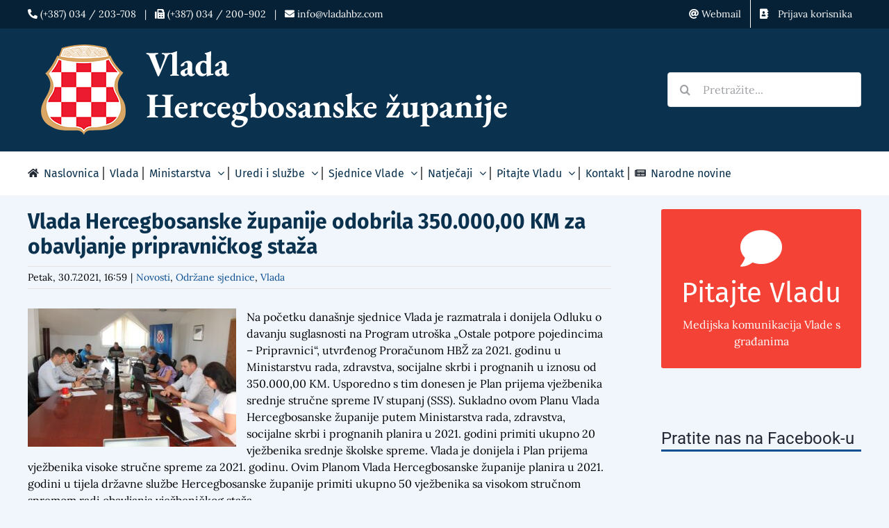

--- FILE ---
content_type: text/html; charset=UTF-8
request_url: https://www.vladahbz.com/vlada-hercegbosanske-zupanije-odobrila-350-00000-km-za-obavljanje-pripravnickog-staza/
body_size: 80118
content:
<!DOCTYPE html>
<html class="avada-html-layout-wide avada-html-header-position-top" lang="hr" prefix="og: http://ogp.me/ns# fb: http://ogp.me/ns/fb#">
<head>
	<meta http-equiv="X-UA-Compatible" content="IE=edge" />
	<meta http-equiv="Content-Type" content="text/html; charset=utf-8"/>
	<meta name="viewport" content="width=device-width, initial-scale=1" />
	<title>Vlada Hercegbosanske županije odobrila 350.000,00 KM za obavljanje pripravničkog staža &#8211; Vlada Hercegbosanske županije</title>
<meta name='robots' content='max-image-preview:large' />
<link rel='dns-prefetch' href='//www.google.com' />
<link rel="alternate" type="application/rss+xml" title="Vlada Hercegbosanske županije &raquo; Kanal" href="https://www.vladahbz.com/feed/" />
<link rel="alternate" type="application/rss+xml" title="Vlada Hercegbosanske županije &raquo; Kanal komentara" href="https://www.vladahbz.com/comments/feed/" />
					<link rel="shortcut icon" href="https://www.vladahbz.com/sadrzaj/slike/objave/2020/12/favicon64.png" type="image/x-icon" />
		
		
					<!-- Android Icon -->
			<link rel="icon" sizes="192x192" href="https://www.vladahbz.com/sadrzaj/slike/objave/2020/12/favicon120.png">
		
					<!-- MS Edge Icon -->
			<meta name="msapplication-TileImage" content="https://www.vladahbz.com/sadrzaj/slike/objave/2020/12/favicon152.png">
				
		<meta property="og:title" content="Vlada Hercegbosanske županije odobrila 350.000,00 KM za obavljanje pripravničkog staža"/>
		<meta property="og:type" content="article"/>
		<meta property="og:url" content="https://www.vladahbz.com/vlada-hercegbosanske-zupanije-odobrila-350-00000-km-za-obavljanje-pripravnickog-staza/"/>
		<meta property="og:site_name" content="Vlada Hercegbosanske županije"/>
		<meta property="og:description" content="Na početku današnje sjednice Vlada je razmatrala i donijela Odluku o davanju suglasnosti na Program utroška „Ostale potpore pojedincima – Pripravnici“, utvrđenog Proračunom HBŽ za 2021. godinu u Ministarstvu rada, zdravstva, socijalne skrbi i prognanih u iznosu od 350.000,00 KM. Usporedno s tim donesen je Plan"/>

									<meta property="og:image" content="https://www.vladahbz.com/sadrzaj/slike/objave/2021/07/IMG_0784-n.jpg"/>
							<style id='classic-theme-styles-inline-css' type='text/css'>
/*! This file is auto-generated */
.wp-block-button__link{color:#fff;background-color:#32373c;border-radius:9999px;box-shadow:none;text-decoration:none;padding:calc(.667em + 2px) calc(1.333em + 2px);font-size:1.125em}.wp-block-file__button{background:#32373c;color:#fff;text-decoration:none}
</style>
<style id='global-styles-inline-css' type='text/css'>
body{--wp--preset--color--black: #000000;--wp--preset--color--cyan-bluish-gray: #abb8c3;--wp--preset--color--white: #ffffff;--wp--preset--color--pale-pink: #f78da7;--wp--preset--color--vivid-red: #cf2e2e;--wp--preset--color--luminous-vivid-orange: #ff6900;--wp--preset--color--luminous-vivid-amber: #fcb900;--wp--preset--color--light-green-cyan: #7bdcb5;--wp--preset--color--vivid-green-cyan: #00d084;--wp--preset--color--pale-cyan-blue: #8ed1fc;--wp--preset--color--vivid-cyan-blue: #0693e3;--wp--preset--color--vivid-purple: #9b51e0;--wp--preset--gradient--vivid-cyan-blue-to-vivid-purple: linear-gradient(135deg,rgba(6,147,227,1) 0%,rgb(155,81,224) 100%);--wp--preset--gradient--light-green-cyan-to-vivid-green-cyan: linear-gradient(135deg,rgb(122,220,180) 0%,rgb(0,208,130) 100%);--wp--preset--gradient--luminous-vivid-amber-to-luminous-vivid-orange: linear-gradient(135deg,rgba(252,185,0,1) 0%,rgba(255,105,0,1) 100%);--wp--preset--gradient--luminous-vivid-orange-to-vivid-red: linear-gradient(135deg,rgba(255,105,0,1) 0%,rgb(207,46,46) 100%);--wp--preset--gradient--very-light-gray-to-cyan-bluish-gray: linear-gradient(135deg,rgb(238,238,238) 0%,rgb(169,184,195) 100%);--wp--preset--gradient--cool-to-warm-spectrum: linear-gradient(135deg,rgb(74,234,220) 0%,rgb(151,120,209) 20%,rgb(207,42,186) 40%,rgb(238,44,130) 60%,rgb(251,105,98) 80%,rgb(254,248,76) 100%);--wp--preset--gradient--blush-light-purple: linear-gradient(135deg,rgb(255,206,236) 0%,rgb(152,150,240) 100%);--wp--preset--gradient--blush-bordeaux: linear-gradient(135deg,rgb(254,205,165) 0%,rgb(254,45,45) 50%,rgb(107,0,62) 100%);--wp--preset--gradient--luminous-dusk: linear-gradient(135deg,rgb(255,203,112) 0%,rgb(199,81,192) 50%,rgb(65,88,208) 100%);--wp--preset--gradient--pale-ocean: linear-gradient(135deg,rgb(255,245,203) 0%,rgb(182,227,212) 50%,rgb(51,167,181) 100%);--wp--preset--gradient--electric-grass: linear-gradient(135deg,rgb(202,248,128) 0%,rgb(113,206,126) 100%);--wp--preset--gradient--midnight: linear-gradient(135deg,rgb(2,3,129) 0%,rgb(40,116,252) 100%);--wp--preset--font-size--small: 12px;--wp--preset--font-size--medium: 20px;--wp--preset--font-size--large: 24px;--wp--preset--font-size--x-large: 42px;--wp--preset--font-size--normal: 16px;--wp--preset--font-size--xlarge: 32px;--wp--preset--font-size--huge: 48px;--wp--preset--spacing--20: 0.44rem;--wp--preset--spacing--30: 0.67rem;--wp--preset--spacing--40: 1rem;--wp--preset--spacing--50: 1.5rem;--wp--preset--spacing--60: 2.25rem;--wp--preset--spacing--70: 3.38rem;--wp--preset--spacing--80: 5.06rem;--wp--preset--shadow--natural: 6px 6px 9px rgba(0, 0, 0, 0.2);--wp--preset--shadow--deep: 12px 12px 50px rgba(0, 0, 0, 0.4);--wp--preset--shadow--sharp: 6px 6px 0px rgba(0, 0, 0, 0.2);--wp--preset--shadow--outlined: 6px 6px 0px -3px rgba(255, 255, 255, 1), 6px 6px rgba(0, 0, 0, 1);--wp--preset--shadow--crisp: 6px 6px 0px rgba(0, 0, 0, 1);}:where(.is-layout-flex){gap: 0.5em;}:where(.is-layout-grid){gap: 0.5em;}body .is-layout-flex{display: flex;}body .is-layout-flex{flex-wrap: wrap;align-items: center;}body .is-layout-flex > *{margin: 0;}body .is-layout-grid{display: grid;}body .is-layout-grid > *{margin: 0;}:where(.wp-block-columns.is-layout-flex){gap: 2em;}:where(.wp-block-columns.is-layout-grid){gap: 2em;}:where(.wp-block-post-template.is-layout-flex){gap: 1.25em;}:where(.wp-block-post-template.is-layout-grid){gap: 1.25em;}.has-black-color{color: var(--wp--preset--color--black) !important;}.has-cyan-bluish-gray-color{color: var(--wp--preset--color--cyan-bluish-gray) !important;}.has-white-color{color: var(--wp--preset--color--white) !important;}.has-pale-pink-color{color: var(--wp--preset--color--pale-pink) !important;}.has-vivid-red-color{color: var(--wp--preset--color--vivid-red) !important;}.has-luminous-vivid-orange-color{color: var(--wp--preset--color--luminous-vivid-orange) !important;}.has-luminous-vivid-amber-color{color: var(--wp--preset--color--luminous-vivid-amber) !important;}.has-light-green-cyan-color{color: var(--wp--preset--color--light-green-cyan) !important;}.has-vivid-green-cyan-color{color: var(--wp--preset--color--vivid-green-cyan) !important;}.has-pale-cyan-blue-color{color: var(--wp--preset--color--pale-cyan-blue) !important;}.has-vivid-cyan-blue-color{color: var(--wp--preset--color--vivid-cyan-blue) !important;}.has-vivid-purple-color{color: var(--wp--preset--color--vivid-purple) !important;}.has-black-background-color{background-color: var(--wp--preset--color--black) !important;}.has-cyan-bluish-gray-background-color{background-color: var(--wp--preset--color--cyan-bluish-gray) !important;}.has-white-background-color{background-color: var(--wp--preset--color--white) !important;}.has-pale-pink-background-color{background-color: var(--wp--preset--color--pale-pink) !important;}.has-vivid-red-background-color{background-color: var(--wp--preset--color--vivid-red) !important;}.has-luminous-vivid-orange-background-color{background-color: var(--wp--preset--color--luminous-vivid-orange) !important;}.has-luminous-vivid-amber-background-color{background-color: var(--wp--preset--color--luminous-vivid-amber) !important;}.has-light-green-cyan-background-color{background-color: var(--wp--preset--color--light-green-cyan) !important;}.has-vivid-green-cyan-background-color{background-color: var(--wp--preset--color--vivid-green-cyan) !important;}.has-pale-cyan-blue-background-color{background-color: var(--wp--preset--color--pale-cyan-blue) !important;}.has-vivid-cyan-blue-background-color{background-color: var(--wp--preset--color--vivid-cyan-blue) !important;}.has-vivid-purple-background-color{background-color: var(--wp--preset--color--vivid-purple) !important;}.has-black-border-color{border-color: var(--wp--preset--color--black) !important;}.has-cyan-bluish-gray-border-color{border-color: var(--wp--preset--color--cyan-bluish-gray) !important;}.has-white-border-color{border-color: var(--wp--preset--color--white) !important;}.has-pale-pink-border-color{border-color: var(--wp--preset--color--pale-pink) !important;}.has-vivid-red-border-color{border-color: var(--wp--preset--color--vivid-red) !important;}.has-luminous-vivid-orange-border-color{border-color: var(--wp--preset--color--luminous-vivid-orange) !important;}.has-luminous-vivid-amber-border-color{border-color: var(--wp--preset--color--luminous-vivid-amber) !important;}.has-light-green-cyan-border-color{border-color: var(--wp--preset--color--light-green-cyan) !important;}.has-vivid-green-cyan-border-color{border-color: var(--wp--preset--color--vivid-green-cyan) !important;}.has-pale-cyan-blue-border-color{border-color: var(--wp--preset--color--pale-cyan-blue) !important;}.has-vivid-cyan-blue-border-color{border-color: var(--wp--preset--color--vivid-cyan-blue) !important;}.has-vivid-purple-border-color{border-color: var(--wp--preset--color--vivid-purple) !important;}.has-vivid-cyan-blue-to-vivid-purple-gradient-background{background: var(--wp--preset--gradient--vivid-cyan-blue-to-vivid-purple) !important;}.has-light-green-cyan-to-vivid-green-cyan-gradient-background{background: var(--wp--preset--gradient--light-green-cyan-to-vivid-green-cyan) !important;}.has-luminous-vivid-amber-to-luminous-vivid-orange-gradient-background{background: var(--wp--preset--gradient--luminous-vivid-amber-to-luminous-vivid-orange) !important;}.has-luminous-vivid-orange-to-vivid-red-gradient-background{background: var(--wp--preset--gradient--luminous-vivid-orange-to-vivid-red) !important;}.has-very-light-gray-to-cyan-bluish-gray-gradient-background{background: var(--wp--preset--gradient--very-light-gray-to-cyan-bluish-gray) !important;}.has-cool-to-warm-spectrum-gradient-background{background: var(--wp--preset--gradient--cool-to-warm-spectrum) !important;}.has-blush-light-purple-gradient-background{background: var(--wp--preset--gradient--blush-light-purple) !important;}.has-blush-bordeaux-gradient-background{background: var(--wp--preset--gradient--blush-bordeaux) !important;}.has-luminous-dusk-gradient-background{background: var(--wp--preset--gradient--luminous-dusk) !important;}.has-pale-ocean-gradient-background{background: var(--wp--preset--gradient--pale-ocean) !important;}.has-electric-grass-gradient-background{background: var(--wp--preset--gradient--electric-grass) !important;}.has-midnight-gradient-background{background: var(--wp--preset--gradient--midnight) !important;}.has-small-font-size{font-size: var(--wp--preset--font-size--small) !important;}.has-medium-font-size{font-size: var(--wp--preset--font-size--medium) !important;}.has-large-font-size{font-size: var(--wp--preset--font-size--large) !important;}.has-x-large-font-size{font-size: var(--wp--preset--font-size--x-large) !important;}
.wp-block-navigation a:where(:not(.wp-element-button)){color: inherit;}
:where(.wp-block-post-template.is-layout-flex){gap: 1.25em;}:where(.wp-block-post-template.is-layout-grid){gap: 1.25em;}
:where(.wp-block-columns.is-layout-flex){gap: 2em;}:where(.wp-block-columns.is-layout-grid){gap: 2em;}
.wp-block-pullquote{font-size: 1.5em;line-height: 1.6;}
</style>
<link rel='stylesheet' id='mideal-faq-style-css' href='https://www.vladahbz.com/wp-content/plugins/pitajte-vladu/css/style.css?ver=1.0' type='text/css' media='all' />
<link rel='stylesheet' id='mideal-faq-avatar_small-css' href='https://www.vladahbz.com/wp-content/plugins/pitajte-vladu/css/small_size.css?ver=1.0' type='text/css' media='all' />
<link rel='stylesheet' id='mideal-faq-bootstrap-css' href='https://www.vladahbz.com/wp-content/plugins/pitajte-vladu/css/bootstrap.css?ver=1.0' type='text/css' media='all' />
<link rel='stylesheet' id='swpm.common-css' href='https://www.vladahbz.com/wp-content/plugins/simple-membership/css/swpm.common.css?ver=4.4.4' type='text/css' media='all' />
<link rel='stylesheet' id='fusion-dynamic-css-css' href='https://www.vladahbz.com/sadrzaj/slike/objave/fusion-styles/7e87834d68081cab59022313106b2901.min.css?ver=3.7.1' type='text/css' media='all' />
<script type="text/javascript" src="https://www.vladahbz.com/wp-includes/js/jquery/jquery.min.js?ver=3.7.1" id="jquery-core-js"></script>
<script type="text/javascript" src="https://www.vladahbz.com/wp-includes/js/jquery/jquery-migrate.min.js?ver=3.4.1" id="jquery-migrate-js"></script>
<link rel="https://api.w.org/" href="https://www.vladahbz.com/wp-json/" /><link rel="alternate" type="application/json" href="https://www.vladahbz.com/wp-json/wp/v2/posts/24885" /><link rel="EditURI" type="application/rsd+xml" title="RSD" href="https://www.vladahbz.com/xmlrpc.php?rsd" />
<meta name="generator" content="WordPress 6.5.5" />
<link rel="canonical" href="https://www.vladahbz.com/vlada-hercegbosanske-zupanije-odobrila-350-00000-km-za-obavljanje-pripravnickog-staza/" />
<link rel='shortlink' href='https://www.vladahbz.com/?p=24885' />
<link rel="alternate" type="application/json+oembed" href="https://www.vladahbz.com/wp-json/oembed/1.0/embed?url=https%3A%2F%2Fwww.vladahbz.com%2Fvlada-hercegbosanske-zupanije-odobrila-350-00000-km-za-obavljanje-pripravnickog-staza%2F" />
<link rel="alternate" type="text/xml+oembed" href="https://www.vladahbz.com/wp-json/oembed/1.0/embed?url=https%3A%2F%2Fwww.vladahbz.com%2Fvlada-hercegbosanske-zupanije-odobrila-350-00000-km-za-obavljanje-pripravnickog-staza%2F&#038;format=xml" />
<style type="text/css" id="css-fb-visibility">@media screen and (max-width: 640px){.fusion-no-small-visibility{display:none !important;}body:not(.fusion-builder-ui-wireframe) .sm-text-align-center{text-align:center !important;}body:not(.fusion-builder-ui-wireframe) .sm-text-align-left{text-align:left !important;}body:not(.fusion-builder-ui-wireframe) .sm-text-align-right{text-align:right !important;}body:not(.fusion-builder-ui-wireframe) .sm-flex-align-center{justify-content:center !important;}body:not(.fusion-builder-ui-wireframe) .sm-flex-align-flex-start{justify-content:flex-start !important;}body:not(.fusion-builder-ui-wireframe) .sm-flex-align-flex-end{justify-content:flex-end !important;}body:not(.fusion-builder-ui-wireframe) .sm-mx-auto{margin-left:auto !important;margin-right:auto !important;}body:not(.fusion-builder-ui-wireframe) .sm-ml-auto{margin-left:auto !important;}body:not(.fusion-builder-ui-wireframe) .sm-mr-auto{margin-right:auto !important;}body:not(.fusion-builder-ui-wireframe) .fusion-absolute-position-small{position:absolute;top:auto;width:100%;}}@media screen and (min-width: 641px) and (max-width: 1024px){.fusion-no-medium-visibility{display:none !important;}body:not(.fusion-builder-ui-wireframe) .md-text-align-center{text-align:center !important;}body:not(.fusion-builder-ui-wireframe) .md-text-align-left{text-align:left !important;}body:not(.fusion-builder-ui-wireframe) .md-text-align-right{text-align:right !important;}body:not(.fusion-builder-ui-wireframe) .md-flex-align-center{justify-content:center !important;}body:not(.fusion-builder-ui-wireframe) .md-flex-align-flex-start{justify-content:flex-start !important;}body:not(.fusion-builder-ui-wireframe) .md-flex-align-flex-end{justify-content:flex-end !important;}body:not(.fusion-builder-ui-wireframe) .md-mx-auto{margin-left:auto !important;margin-right:auto !important;}body:not(.fusion-builder-ui-wireframe) .md-ml-auto{margin-left:auto !important;}body:not(.fusion-builder-ui-wireframe) .md-mr-auto{margin-right:auto !important;}body:not(.fusion-builder-ui-wireframe) .fusion-absolute-position-medium{position:absolute;top:auto;width:100%;}}@media screen and (min-width: 1025px){.fusion-no-large-visibility{display:none !important;}body:not(.fusion-builder-ui-wireframe) .lg-text-align-center{text-align:center !important;}body:not(.fusion-builder-ui-wireframe) .lg-text-align-left{text-align:left !important;}body:not(.fusion-builder-ui-wireframe) .lg-text-align-right{text-align:right !important;}body:not(.fusion-builder-ui-wireframe) .lg-flex-align-center{justify-content:center !important;}body:not(.fusion-builder-ui-wireframe) .lg-flex-align-flex-start{justify-content:flex-start !important;}body:not(.fusion-builder-ui-wireframe) .lg-flex-align-flex-end{justify-content:flex-end !important;}body:not(.fusion-builder-ui-wireframe) .lg-mx-auto{margin-left:auto !important;margin-right:auto !important;}body:not(.fusion-builder-ui-wireframe) .lg-ml-auto{margin-left:auto !important;}body:not(.fusion-builder-ui-wireframe) .lg-mr-auto{margin-right:auto !important;}body:not(.fusion-builder-ui-wireframe) .fusion-absolute-position-large{position:absolute;top:auto;width:100%;}}</style><style type="text/css">.broken_link, a.broken_link {
	text-decoration: line-through;
}</style>		<script type="text/javascript">
			var doc = document.documentElement;
			doc.setAttribute( 'data-useragent', navigator.userAgent );
		</script>
		<script>
  (function(i,s,o,g,r,a,m){i['GoogleAnalyticsObject']=r;i[r]=i[r]||function(){
  (i[r].q=i[r].q||[]).push(arguments)},i[r].l=1*new Date();a=s.createElement(o),
  m=s.getElementsByTagName(o)[0];a.async=1;a.src=g;m.parentNode.insertBefore(a,m)
  })(window,document,'script','//www.google-analytics.com/analytics.js','ga');
  ga('create', 'UA-70045447-1', 'auto');
  ga('send', 'pageview');
</script>
	</head>

<body class="post-template-default single single-post postid-24885 single-format-standard fusion-image-hovers fusion-pagination-sizing fusion-button_type-flat fusion-button_span-no fusion-button_gradient-linear avada-image-rollover-circle-yes avada-image-rollover-no fusion-body ltr no-tablet-sticky-header no-mobile-sticky-header no-mobile-slidingbar no-mobile-totop fusion-disable-outline fusion-sub-menu-fade mobile-logo-pos-left layout-wide-mode avada-has-boxed-modal-shadow- layout-scroll-offset-full avada-has-zero-margin-offset-top has-sidebar fusion-top-header menu-text-align-left mobile-menu-design-modern fusion-show-pagination-text fusion-header-layout-v4 avada-responsive avada-footer-fx-none avada-menu-highlight-style-bar fusion-search-form-clean fusion-main-menu-search-dropdown fusion-avatar-circle avada-dropdown-styles avada-blog-layout-masonry avada-blog-archive-layout-medium avada-header-shadow-no avada-menu-icon-position-left avada-has-megamenu-shadow avada-has-mainmenu-dropdown-divider avada-has-pagetitle-100-width avada-has-mobile-menu-search avada-has-breadcrumb-mobile-hidden avada-has-titlebar-bar_and_content avada-header-border-color-full-transparent avada-has-pagination-padding avada-flyout-menu-direction-fade avada-ec-views-v1" >
		<a class="skip-link screen-reader-text" href="#content">Skip to content</a>

	<div id="boxed-wrapper">
		<div class="fusion-sides-frame"></div>
		<div id="wrapper" class="fusion-wrapper">
			<div id="home" style="position:relative;top:-1px;"></div>
			
				
			<header class="fusion-header-wrapper">
				<div class="fusion-header-v4 fusion-logo-alignment fusion-logo-left fusion-sticky-menu- fusion-sticky-logo- fusion-mobile-logo- fusion-sticky-menu-only fusion-header-menu-align-left fusion-mobile-menu-design-modern">
					
<div class="fusion-secondary-header">
	<div class="fusion-row">
					<div class="fusion-alignleft">
				<div class="fusion-contact-info"><span class="fusion-contact-info-phone-number"><i class="fas fa-phone-alt"></i>  (+387) 034 / 203-708   |   <i class="fas fa-fax"></i> (+387) 034 / 200-902   |   <i class="fas fa-envelope"></i> info@vladahbz.com</span></div>			</div>
							<div class="fusion-alignright">
				<nav class="fusion-secondary-menu" role="navigation" aria-label="Secondary Menu"><ul id="menu-gornji-izbornik" class="menu"><li  id="menu-item-23302"  class="menu-item menu-item-type-custom menu-item-object-custom menu-item-23302"  data-item-id="23302"><a  title="Webmail" target="_blank" rel="noopener noreferrer" href="http://www.vladahbz.com/webmail" class="fusion-bar-highlight"><span class="menu-text"><i class="fas fa-at"></i> Webmail</span></a></li><li  id="menu-item-29281"  class="menu-item menu-item-type-custom menu-item-object-custom menu-item-29281"  data-item-id="29281"><a  href="https://www.vladahbz.com/membership-login/" class="fusion-flex-link fusion-bar-highlight"><span class="fusion-megamenu-icon"><i class="glyphicon fa-address-book fas" aria-hidden="true"></i></span><span class="menu-text">Prijava korisnika</span></a></li></ul></nav><nav class="fusion-mobile-nav-holder fusion-mobile-menu-text-align-left" aria-label="Secondary Mobile Menu"></nav>			</div>
			</div>
</div>
<div class="fusion-header-sticky-height"></div>
<div class="fusion-sticky-header-wrapper"> <!-- start fusion sticky header wrapper -->
	<div class="fusion-header">
		<div class="fusion-row">
							<div class="fusion-logo" data-margin-top="10px" data-margin-bottom="10px" data-margin-left="0px" data-margin-right="0px">
			<a class="fusion-logo-link"  href="https://www.vladahbz.com/" >

						<!-- standard logo -->
			<img src="https://www.vladahbz.com/sadrzaj/slike/objave/2022/12/vlada-logo2023_v3.png" srcset="https://www.vladahbz.com/sadrzaj/slike/objave/2022/12/vlada-logo2023_v3.png 1x" width="800" height="136" alt="Vlada Hercegbosanske županije Logo" data-retina_logo_url="" class="fusion-standard-logo" />

			
					</a>
		
<div class="fusion-header-content-3-wrapper">
			<div class="fusion-secondary-menu-search">
					<form role="search" class="searchform fusion-search-form  fusion-search-form-clean" method="get" action="https://www.vladahbz.com/">
			<div class="fusion-search-form-content">

				
				<div class="fusion-search-field search-field">
					<label><span class="screen-reader-text">Pretraga za:</span>
													<input type="search" value="" name="s" class="s" placeholder="Pretražite..." required aria-required="true" aria-label="Pretražite..."/>
											</label>
				</div>
				<div class="fusion-search-button search-button">
					<input type="submit" class="fusion-search-submit searchsubmit" aria-label="Search" value="&#xf002;" />
									</div>

				
			</div>


			
		</form>
				</div>
	</div>
</div>
								<div class="fusion-mobile-menu-icons">
							<a href="#" class="fusion-icon awb-icon-bars" aria-label="Toggle mobile menu" aria-expanded="false"></a>
		
					<a href="#" class="fusion-icon awb-icon-search" aria-label="Toggle mobile search"></a>
		
		
			</div>
			
					</div>
	</div>
	<div class="fusion-secondary-main-menu">
		<div class="fusion-row">
			<nav class="fusion-main-menu" aria-label="Main Menu"><ul id="menu-glavni-izbornik" class="fusion-menu"><li  id="menu-item-28570"  class="menu-item menu-item-type-custom menu-item-object-custom menu-item-home menu-item-28570"  data-item-id="28570"><a  href="https://www.vladahbz.com/" class="fusion-flex-link fusion-bar-highlight"><span class="fusion-megamenu-icon"><i class="glyphicon fa-home fas" aria-hidden="true"></i></span><span class="menu-text">Naslovnica</span></a></li><li  id="menu-item-7531"  class="menu-item menu-item-type-post_type menu-item-object-page menu-item-7531"  data-item-id="7531"><a  href="https://www.vladahbz.com/vlada/" class="fusion-bar-highlight"><span class="menu-text">Vlada</span></a></li><li  id="menu-item-3842"  class="menu-item menu-item-type-custom menu-item-object-custom menu-item-has-children menu-item-3842 fusion-dropdown-menu"  data-item-id="3842"><a  class="fusion-bar-highlight"><span class="menu-text">Ministarstva</span> <span class="fusion-caret"><i class="fusion-dropdown-indicator" aria-hidden="true"></i></span></a><ul class="sub-menu"><li  id="menu-item-7382"  class="menu-item menu-item-type-post_type menu-item-object-page menu-item-7382 fusion-dropdown-submenu" ><a  href="https://www.vladahbz.com/ministarstvo-financija/aktivnosti-ministarstva/" class="fusion-bar-highlight"><span>Ministarstvo financija</span></a></li><li  id="menu-item-7383"  class="menu-item menu-item-type-post_type menu-item-object-page menu-item-7383 fusion-dropdown-submenu" ><a  href="https://www.vladahbz.com/ministarstvo-gospodarstva/aktivnosti-ministarstva/" class="fusion-bar-highlight"><span>Ministarstvo gospodarstva</span></a></li><li  id="menu-item-7384"  class="menu-item menu-item-type-post_type menu-item-object-page menu-item-7384 fusion-dropdown-submenu" ><a  href="https://www.vladahbz.com/ministarstvo-graditeljstva-obnove-prostornog-uredenja-i-zastite-okolisa/aktivnosti-ministarstva/" class="fusion-bar-highlight"><span>Ministarstvo graditeljstva, obnove, prostornog uređenja i zaštite okoliša</span></a></li><li  id="menu-item-7385"  class="menu-item menu-item-type-post_type menu-item-object-page menu-item-7385 fusion-dropdown-submenu" ><a  href="https://www.vladahbz.com/ministarstvo-poljoprivrede-vodoprivrede-i-sumarstva/aktivnosti-ministarstva/" class="fusion-bar-highlight"><span>Ministarstvo poljoprivrede, vodoprivrede i šumarstva</span></a></li><li  id="menu-item-7386"  class="menu-item menu-item-type-post_type menu-item-object-page menu-item-7386 fusion-dropdown-submenu" ><a  href="https://www.vladahbz.com/ministarstvo-pravosuda-i-uprave/aktivnosti-ministarstva/" class="fusion-bar-highlight"><span>Ministarstvo pravosuđa i uprave</span></a></li><li  id="menu-item-7387"  class="menu-item menu-item-type-post_type menu-item-object-page menu-item-7387 fusion-dropdown-submenu" ><a  href="https://www.vladahbz.com/ministarstvo-rada-zdravstva-socijalne-skrbi-i-prognanih/aktivnosti-ministarstva/" class="fusion-bar-highlight"><span>Ministarstvo rada, zdravstva, socijalne skrbi i prognanih</span></a></li><li  id="menu-item-7388"  class="menu-item menu-item-type-post_type menu-item-object-page menu-item-7388 fusion-dropdown-submenu" ><a  href="https://www.vladahbz.com/ministarstvo-unutarnjih-poslova/aktivnosti-ministarstva/" class="fusion-bar-highlight"><span>Ministarstvo unutarnjih poslova</span></a></li><li  id="menu-item-7389"  class="menu-item menu-item-type-post_type menu-item-object-page menu-item-7389 fusion-dropdown-submenu" ><a  href="https://www.vladahbz.com/ministarstvo-znanosti-prosvjete-kulture-i-sporta/aktivnosti-ministarstva/" class="fusion-bar-highlight"><span>Ministarstvo znanosti, prosvjete, kulture i športa</span></a></li></ul></li><li  id="menu-item-3847"  class="menu-item menu-item-type-custom menu-item-object-custom menu-item-has-children menu-item-3847 fusion-dropdown-menu"  data-item-id="3847"><a  class="fusion-bar-highlight"><span class="menu-text">Uredi i službe</span> <span class="fusion-caret"><i class="fusion-dropdown-indicator" aria-hidden="true"></i></span></a><ul class="sub-menu"><li  id="menu-item-3854"  class="menu-item menu-item-type-post_type menu-item-object-page menu-item-3854 fusion-dropdown-submenu" ><a  href="https://www.vladahbz.com/ured-predsjednika-vlade/" class="fusion-bar-highlight"><span>Ured predsjednika Vlade</span></a></li><li  id="menu-item-3984"  class="menu-item menu-item-type-post_type menu-item-object-page menu-item-3984 fusion-dropdown-submenu" ><a  href="https://www.vladahbz.com/strucne-sluzbe-vlade/" class="fusion-bar-highlight"><span>Stručne službe Vlade</span></a></li><li  id="menu-item-3983"  class="menu-item menu-item-type-post_type menu-item-object-page menu-item-3983 fusion-dropdown-submenu" ><a  href="https://www.vladahbz.com/ured-za-zakonodavstvo/" class="fusion-bar-highlight"><span>Ured za zakonodavstvo</span></a></li><li  id="menu-item-3981"  class="menu-item menu-item-type-post_type menu-item-object-page menu-item-3981 fusion-dropdown-submenu" ><a  href="https://www.vladahbz.com/uprava-za-inspekcijske-poslove/" class="fusion-bar-highlight"><span>Uprava za inspekcijske poslove</span></a></li><li  id="menu-item-3982"  class="menu-item menu-item-type-post_type menu-item-object-page menu-item-3982 fusion-dropdown-submenu" ><a  href="https://www.vladahbz.com/uprava-za-pitanja-branitelja/" class="fusion-bar-highlight"><span>Uprava za pitanja branitelja i stradalnika Domovinskog rata HVO Hercegbosanske županije</span></a></li><li  id="menu-item-3978"  class="menu-item menu-item-type-post_type menu-item-object-page menu-item-3978 fusion-dropdown-submenu" ><a  href="https://www.vladahbz.com/uprava-za-ceste/" class="fusion-bar-highlight"><span>Uprava za ceste</span></a></li><li  id="menu-item-3980"  class="menu-item menu-item-type-post_type menu-item-object-page menu-item-3980 fusion-dropdown-submenu" ><a  href="https://www.vladahbz.com/uprava-za-geodetske-i-imovinsko-pravne-poslove/" class="fusion-bar-highlight"><span>Uprava za geodetske i imovinsko-pravne poslove</span></a></li><li  id="menu-item-3979"  class="menu-item menu-item-type-post_type menu-item-object-page menu-item-3979 fusion-dropdown-submenu" ><a  href="https://www.vladahbz.com/uprava-civilne-zastite/" class="fusion-bar-highlight"><span>Uprava civilne zaštite</span></a></li><li  id="menu-item-3977"  class="menu-item menu-item-type-post_type menu-item-object-page menu-item-3977 fusion-dropdown-submenu" ><a  href="https://www.vladahbz.com/sluzba-za-odnose-s-javnoscu/" class="fusion-bar-highlight"><span>Služba za odnose s javnošću</span></a></li><li  id="menu-item-3976"  class="menu-item menu-item-type-post_type menu-item-object-page menu-item-3976 fusion-dropdown-submenu" ><a  href="https://www.vladahbz.com/direkcija-za-robne-rezerve/" class="fusion-bar-highlight"><span>Direkcija za robne rezerve</span></a></li><li  id="menu-item-3975"  class="menu-item menu-item-type-post_type menu-item-object-page menu-item-3975 fusion-dropdown-submenu" ><a  href="https://www.vladahbz.com/agencija-za-privatizaciju/" class="fusion-bar-highlight"><span>Agencija za privatizaciju</span></a></li><li  id="menu-item-24214"  class="menu-item menu-item-type-post_type menu-item-object-page menu-item-24214 fusion-dropdown-submenu" ><a  href="https://www.vladahbz.com/zupanijski-zavod-za-pruzanje-pravne-pomoci/" class="fusion-bar-highlight"><span>Županijski zavod za pružanje pravne pomoći</span></a></li><li  id="menu-item-26755"  class="menu-item menu-item-type-post_type menu-item-object-page menu-item-26755 fusion-dropdown-submenu" ><a  href="https://www.vladahbz.com/zupanijsko-javno-pravobraniteljstvo/" class="fusion-bar-highlight"><span>Županijsko javno pravobraniteljstvo</span></a></li></ul></li><li  id="menu-item-3843"  class="menu-item menu-item-type-custom menu-item-object-custom menu-item-has-children menu-item-3843 fusion-dropdown-menu"  data-item-id="3843"><a  class="fusion-bar-highlight"><span class="menu-text">Sjednice Vlade</span> <span class="fusion-caret"><i class="fusion-dropdown-indicator" aria-hidden="true"></i></span></a><ul class="sub-menu"><li  id="menu-item-23224"  class="menu-item menu-item-type-taxonomy menu-item-object-category current-post-ancestor current-menu-parent current-post-parent menu-item-23224 fusion-dropdown-submenu" ><a  href="https://www.vladahbz.com/kategorija/odrzane-sjednice/" class="fusion-bar-highlight"><span>Održane sjednice</span></a></li></ul></li><li  id="menu-item-3846"  class="menu-item menu-item-type-custom menu-item-object-custom menu-item-has-children menu-item-3846 fusion-dropdown-menu"  data-item-id="3846"><a  class="fusion-bar-highlight"><span class="menu-text">Natječaji</span> <span class="fusion-caret"><i class="fusion-dropdown-indicator" aria-hidden="true"></i></span></a><ul class="sub-menu"><li  id="menu-item-3952"  class="menu-item menu-item-type-post_type menu-item-object-page menu-item-3952 fusion-dropdown-submenu" ><a  href="https://www.vladahbz.com/javni-pozivi/" class="fusion-bar-highlight"><span>Javni pozivi</span></a></li><li  id="menu-item-3856"  class="menu-item menu-item-type-post_type menu-item-object-page menu-item-3856 fusion-dropdown-submenu" ><a  href="https://www.vladahbz.com/poticaji/" class="fusion-bar-highlight"><span>Poticaji</span></a></li><li  id="menu-item-3857"  class="menu-item menu-item-type-post_type menu-item-object-page menu-item-3857 fusion-dropdown-submenu" ><a  href="https://www.vladahbz.com/javni-natjecaji/" class="fusion-bar-highlight"><span>Javni natječaji</span></a></li><li  id="menu-item-3951"  class="menu-item menu-item-type-post_type menu-item-object-page menu-item-3951 fusion-dropdown-submenu" ><a  href="https://www.vladahbz.com/pozivi/" class="fusion-bar-highlight"><span>Pozivi s viših razina vlasti</span></a></li></ul></li><li  id="menu-item-3844"  class="menu-item menu-item-type-custom menu-item-object-custom menu-item-has-children menu-item-3844 fusion-dropdown-menu"  data-item-id="3844"><a  class="fusion-bar-highlight"><span class="menu-text">Pitajte Vladu</span> <span class="fusion-caret"><i class="fusion-dropdown-indicator" aria-hidden="true"></i></span></a><ul class="sub-menu"><li  id="menu-item-3845"  class="menu-item menu-item-type-custom menu-item-object-custom menu-item-3845 fusion-dropdown-submenu" ><a  href="/pitajte-vladu/postavite-pitanje" class="fusion-bar-highlight"><span>Postavite pitanje</span></a></li><li  id="menu-item-3950"  class="menu-item menu-item-type-post_type menu-item-object-page menu-item-3950 fusion-dropdown-submenu" ><a  href="https://www.vladahbz.com/pitajte-vladu/" class="fusion-bar-highlight"><span>Odgovorena pitanja</span></a></li></ul></li><li  id="menu-item-3855"  class="menu-item menu-item-type-post_type menu-item-object-page menu-item-3855"  data-item-id="3855"><a  href="https://www.vladahbz.com/kontakt/" class="fusion-bar-highlight"><span class="menu-text">Kontakt</span></a></li><li  id="menu-item-29282"  class="menu-item menu-item-type-custom menu-item-object-custom menu-item-29282"  data-item-id="29282"><a  href="https://www.vladahbz.com/narodne-novine/" class="fusion-flex-link fusion-bar-highlight"><span class="fusion-megamenu-icon"><i class="glyphicon fa-newspaper fas" aria-hidden="true"></i></span><span class="menu-text">Narodne novine</span></a></li></ul></nav><div class="fusion-mobile-navigation"><ul id="menu-glavni-izbornik-1" class="fusion-mobile-menu"><li   class="menu-item menu-item-type-custom menu-item-object-custom menu-item-home menu-item-28570"  data-item-id="28570"><a  href="https://www.vladahbz.com/" class="fusion-flex-link fusion-bar-highlight"><span class="fusion-megamenu-icon"><i class="glyphicon fa-home fas" aria-hidden="true"></i></span><span class="menu-text">Naslovnica</span></a></li><li   class="menu-item menu-item-type-post_type menu-item-object-page menu-item-7531"  data-item-id="7531"><a  href="https://www.vladahbz.com/vlada/" class="fusion-bar-highlight"><span class="menu-text">Vlada</span></a></li><li   class="menu-item menu-item-type-custom menu-item-object-custom menu-item-has-children menu-item-3842 fusion-dropdown-menu"  data-item-id="3842"><a  class="fusion-bar-highlight"><span class="menu-text">Ministarstva</span> <span class="fusion-caret"><i class="fusion-dropdown-indicator" aria-hidden="true"></i></span></a><ul class="sub-menu"><li   class="menu-item menu-item-type-post_type menu-item-object-page menu-item-7382 fusion-dropdown-submenu" ><a  href="https://www.vladahbz.com/ministarstvo-financija/aktivnosti-ministarstva/" class="fusion-bar-highlight"><span>Ministarstvo financija</span></a></li><li   class="menu-item menu-item-type-post_type menu-item-object-page menu-item-7383 fusion-dropdown-submenu" ><a  href="https://www.vladahbz.com/ministarstvo-gospodarstva/aktivnosti-ministarstva/" class="fusion-bar-highlight"><span>Ministarstvo gospodarstva</span></a></li><li   class="menu-item menu-item-type-post_type menu-item-object-page menu-item-7384 fusion-dropdown-submenu" ><a  href="https://www.vladahbz.com/ministarstvo-graditeljstva-obnove-prostornog-uredenja-i-zastite-okolisa/aktivnosti-ministarstva/" class="fusion-bar-highlight"><span>Ministarstvo graditeljstva, obnove, prostornog uređenja i zaštite okoliša</span></a></li><li   class="menu-item menu-item-type-post_type menu-item-object-page menu-item-7385 fusion-dropdown-submenu" ><a  href="https://www.vladahbz.com/ministarstvo-poljoprivrede-vodoprivrede-i-sumarstva/aktivnosti-ministarstva/" class="fusion-bar-highlight"><span>Ministarstvo poljoprivrede, vodoprivrede i šumarstva</span></a></li><li   class="menu-item menu-item-type-post_type menu-item-object-page menu-item-7386 fusion-dropdown-submenu" ><a  href="https://www.vladahbz.com/ministarstvo-pravosuda-i-uprave/aktivnosti-ministarstva/" class="fusion-bar-highlight"><span>Ministarstvo pravosuđa i uprave</span></a></li><li   class="menu-item menu-item-type-post_type menu-item-object-page menu-item-7387 fusion-dropdown-submenu" ><a  href="https://www.vladahbz.com/ministarstvo-rada-zdravstva-socijalne-skrbi-i-prognanih/aktivnosti-ministarstva/" class="fusion-bar-highlight"><span>Ministarstvo rada, zdravstva, socijalne skrbi i prognanih</span></a></li><li   class="menu-item menu-item-type-post_type menu-item-object-page menu-item-7388 fusion-dropdown-submenu" ><a  href="https://www.vladahbz.com/ministarstvo-unutarnjih-poslova/aktivnosti-ministarstva/" class="fusion-bar-highlight"><span>Ministarstvo unutarnjih poslova</span></a></li><li   class="menu-item menu-item-type-post_type menu-item-object-page menu-item-7389 fusion-dropdown-submenu" ><a  href="https://www.vladahbz.com/ministarstvo-znanosti-prosvjete-kulture-i-sporta/aktivnosti-ministarstva/" class="fusion-bar-highlight"><span>Ministarstvo znanosti, prosvjete, kulture i športa</span></a></li></ul></li><li   class="menu-item menu-item-type-custom menu-item-object-custom menu-item-has-children menu-item-3847 fusion-dropdown-menu"  data-item-id="3847"><a  class="fusion-bar-highlight"><span class="menu-text">Uredi i službe</span> <span class="fusion-caret"><i class="fusion-dropdown-indicator" aria-hidden="true"></i></span></a><ul class="sub-menu"><li   class="menu-item menu-item-type-post_type menu-item-object-page menu-item-3854 fusion-dropdown-submenu" ><a  href="https://www.vladahbz.com/ured-predsjednika-vlade/" class="fusion-bar-highlight"><span>Ured predsjednika Vlade</span></a></li><li   class="menu-item menu-item-type-post_type menu-item-object-page menu-item-3984 fusion-dropdown-submenu" ><a  href="https://www.vladahbz.com/strucne-sluzbe-vlade/" class="fusion-bar-highlight"><span>Stručne službe Vlade</span></a></li><li   class="menu-item menu-item-type-post_type menu-item-object-page menu-item-3983 fusion-dropdown-submenu" ><a  href="https://www.vladahbz.com/ured-za-zakonodavstvo/" class="fusion-bar-highlight"><span>Ured za zakonodavstvo</span></a></li><li   class="menu-item menu-item-type-post_type menu-item-object-page menu-item-3981 fusion-dropdown-submenu" ><a  href="https://www.vladahbz.com/uprava-za-inspekcijske-poslove/" class="fusion-bar-highlight"><span>Uprava za inspekcijske poslove</span></a></li><li   class="menu-item menu-item-type-post_type menu-item-object-page menu-item-3982 fusion-dropdown-submenu" ><a  href="https://www.vladahbz.com/uprava-za-pitanja-branitelja/" class="fusion-bar-highlight"><span>Uprava za pitanja branitelja i stradalnika Domovinskog rata HVO Hercegbosanske županije</span></a></li><li   class="menu-item menu-item-type-post_type menu-item-object-page menu-item-3978 fusion-dropdown-submenu" ><a  href="https://www.vladahbz.com/uprava-za-ceste/" class="fusion-bar-highlight"><span>Uprava za ceste</span></a></li><li   class="menu-item menu-item-type-post_type menu-item-object-page menu-item-3980 fusion-dropdown-submenu" ><a  href="https://www.vladahbz.com/uprava-za-geodetske-i-imovinsko-pravne-poslove/" class="fusion-bar-highlight"><span>Uprava za geodetske i imovinsko-pravne poslove</span></a></li><li   class="menu-item menu-item-type-post_type menu-item-object-page menu-item-3979 fusion-dropdown-submenu" ><a  href="https://www.vladahbz.com/uprava-civilne-zastite/" class="fusion-bar-highlight"><span>Uprava civilne zaštite</span></a></li><li   class="menu-item menu-item-type-post_type menu-item-object-page menu-item-3977 fusion-dropdown-submenu" ><a  href="https://www.vladahbz.com/sluzba-za-odnose-s-javnoscu/" class="fusion-bar-highlight"><span>Služba za odnose s javnošću</span></a></li><li   class="menu-item menu-item-type-post_type menu-item-object-page menu-item-3976 fusion-dropdown-submenu" ><a  href="https://www.vladahbz.com/direkcija-za-robne-rezerve/" class="fusion-bar-highlight"><span>Direkcija za robne rezerve</span></a></li><li   class="menu-item menu-item-type-post_type menu-item-object-page menu-item-3975 fusion-dropdown-submenu" ><a  href="https://www.vladahbz.com/agencija-za-privatizaciju/" class="fusion-bar-highlight"><span>Agencija za privatizaciju</span></a></li><li   class="menu-item menu-item-type-post_type menu-item-object-page menu-item-24214 fusion-dropdown-submenu" ><a  href="https://www.vladahbz.com/zupanijski-zavod-za-pruzanje-pravne-pomoci/" class="fusion-bar-highlight"><span>Županijski zavod za pružanje pravne pomoći</span></a></li><li   class="menu-item menu-item-type-post_type menu-item-object-page menu-item-26755 fusion-dropdown-submenu" ><a  href="https://www.vladahbz.com/zupanijsko-javno-pravobraniteljstvo/" class="fusion-bar-highlight"><span>Županijsko javno pravobraniteljstvo</span></a></li></ul></li><li   class="menu-item menu-item-type-custom menu-item-object-custom menu-item-has-children menu-item-3843 fusion-dropdown-menu"  data-item-id="3843"><a  class="fusion-bar-highlight"><span class="menu-text">Sjednice Vlade</span> <span class="fusion-caret"><i class="fusion-dropdown-indicator" aria-hidden="true"></i></span></a><ul class="sub-menu"><li   class="menu-item menu-item-type-taxonomy menu-item-object-category current-post-ancestor current-menu-parent current-post-parent menu-item-23224 fusion-dropdown-submenu" ><a  href="https://www.vladahbz.com/kategorija/odrzane-sjednice/" class="fusion-bar-highlight"><span>Održane sjednice</span></a></li></ul></li><li   class="menu-item menu-item-type-custom menu-item-object-custom menu-item-has-children menu-item-3846 fusion-dropdown-menu"  data-item-id="3846"><a  class="fusion-bar-highlight"><span class="menu-text">Natječaji</span> <span class="fusion-caret"><i class="fusion-dropdown-indicator" aria-hidden="true"></i></span></a><ul class="sub-menu"><li   class="menu-item menu-item-type-post_type menu-item-object-page menu-item-3952 fusion-dropdown-submenu" ><a  href="https://www.vladahbz.com/javni-pozivi/" class="fusion-bar-highlight"><span>Javni pozivi</span></a></li><li   class="menu-item menu-item-type-post_type menu-item-object-page menu-item-3856 fusion-dropdown-submenu" ><a  href="https://www.vladahbz.com/poticaji/" class="fusion-bar-highlight"><span>Poticaji</span></a></li><li   class="menu-item menu-item-type-post_type menu-item-object-page menu-item-3857 fusion-dropdown-submenu" ><a  href="https://www.vladahbz.com/javni-natjecaji/" class="fusion-bar-highlight"><span>Javni natječaji</span></a></li><li   class="menu-item menu-item-type-post_type menu-item-object-page menu-item-3951 fusion-dropdown-submenu" ><a  href="https://www.vladahbz.com/pozivi/" class="fusion-bar-highlight"><span>Pozivi s viših razina vlasti</span></a></li></ul></li><li   class="menu-item menu-item-type-custom menu-item-object-custom menu-item-has-children menu-item-3844 fusion-dropdown-menu"  data-item-id="3844"><a  class="fusion-bar-highlight"><span class="menu-text">Pitajte Vladu</span> <span class="fusion-caret"><i class="fusion-dropdown-indicator" aria-hidden="true"></i></span></a><ul class="sub-menu"><li   class="menu-item menu-item-type-custom menu-item-object-custom menu-item-3845 fusion-dropdown-submenu" ><a  href="/pitajte-vladu/postavite-pitanje" class="fusion-bar-highlight"><span>Postavite pitanje</span></a></li><li   class="menu-item menu-item-type-post_type menu-item-object-page menu-item-3950 fusion-dropdown-submenu" ><a  href="https://www.vladahbz.com/pitajte-vladu/" class="fusion-bar-highlight"><span>Odgovorena pitanja</span></a></li></ul></li><li   class="menu-item menu-item-type-post_type menu-item-object-page menu-item-3855"  data-item-id="3855"><a  href="https://www.vladahbz.com/kontakt/" class="fusion-bar-highlight"><span class="menu-text">Kontakt</span></a></li><li   class="menu-item menu-item-type-custom menu-item-object-custom menu-item-29282"  data-item-id="29282"><a  href="https://www.vladahbz.com/narodne-novine/" class="fusion-flex-link fusion-bar-highlight"><span class="fusion-megamenu-icon"><i class="glyphicon fa-newspaper fas" aria-hidden="true"></i></span><span class="menu-text">Narodne novine</span></a></li></ul></div>
<nav class="fusion-mobile-nav-holder fusion-mobile-menu-text-align-left" aria-label="Main Menu Mobile"></nav>

			
<div class="fusion-clearfix"></div>
<div class="fusion-mobile-menu-search">
			<form role="search" class="searchform fusion-search-form  fusion-search-form-clean" method="get" action="https://www.vladahbz.com/">
			<div class="fusion-search-form-content">

				
				<div class="fusion-search-field search-field">
					<label><span class="screen-reader-text">Pretraga za:</span>
													<input type="search" value="" name="s" class="s" placeholder="Pretražite..." required aria-required="true" aria-label="Pretražite..."/>
											</label>
				</div>
				<div class="fusion-search-button search-button">
					<input type="submit" class="fusion-search-submit searchsubmit" aria-label="Search" value="&#xf002;" />
									</div>

				
			</div>


			
		</form>
		</div>
		</div>
	</div>
</div> <!-- end fusion sticky header wrapper -->
				</div>
				<div class="fusion-clearfix"></div>
			</header>
							
						<div id="sliders-container" class="fusion-slider-visibility">
					</div>
				
				
			
			<div class="avada-page-titlebar-wrapper" role="banner">
	<div class="fusion-page-title-bar fusion-page-title-bar-none fusion-page-title-bar-left">
		<div class="fusion-page-title-row">
			<div class="fusion-page-title-wrapper">
				<div class="fusion-page-title-captions">

																							<h1 class="entry-title">Vlada Hercegbosanske županije odobrila 350.000,00 KM za obavljanje pripravničkog staža</h1>

											
					
				</div>

															<div class="fusion-page-title-secondary">
							<div class="fusion-breadcrumbs"><span class="fusion-breadcrumb-item"><a href="https://www.vladahbz.com" class="fusion-breadcrumb-link"><span >Naslovna</span></a></span><span class="fusion-breadcrumb-sep">/</span><span class="fusion-breadcrumb-item"><a href="https://www.vladahbz.com/kategorija/novosti/" class="fusion-breadcrumb-link"><span >Novosti</span></a></span>, <span class="fusion-breadcrumb-item"><a href="https://www.vladahbz.com/kategorija/odrzane-sjednice/" class="fusion-breadcrumb-link"><span >Održane sjednice</span></a></span>, <span class="fusion-breadcrumb-item"><a href="https://www.vladahbz.com/kategorija/novosti/vlada/" class="fusion-breadcrumb-link"><span >Vlada</span></a></span><span class="fusion-breadcrumb-sep">/</span><span class="fusion-breadcrumb-item"><span  class="breadcrumb-leaf">Vlada Hercegbosanske županije odobrila 350.000,00 KM za obavljanje pripravničkog staža</span></span></div>						</div>
									
			</div>
		</div>
	</div>
</div>

						<main id="main" class="clearfix ">
				<div class="fusion-row" style="">

<section id="content" style="float: left;">
	
					<article id="post-24885" class="post post-24885 type-post status-publish format-standard has-post-thumbnail hentry category-novosti category-odrzane-sjednice category-vlada">
															<div class="fusion-post-title-meta-wrap">
												<h2 class="entry-title fusion-post-title">Vlada Hercegbosanske županije odobrila 350.000,00 KM za obavljanje pripravničkog staža</h2>									<div class="fusion-meta-info"><div class="fusion-meta-info-wrapper"><span>Petak, 30.7.2021, 16:59</span><span class="fusion-inline-sep">|</span><a href="https://www.vladahbz.com/kategorija/novosti/" rel="category tag">Novosti</a>, <a href="https://www.vladahbz.com/kategorija/odrzane-sjednice/" rel="category tag">Održane sjednice</a>, <a href="https://www.vladahbz.com/kategorija/novosti/vlada/" rel="category tag">Vlada</a><span class="fusion-inline-sep">|</span></div></div>					</div>
							
				
						<div class="post-content">
				<p><a href="https://www.vladahbz.com/sadrzaj/slike/objave/2021/07/IMG_0784-n.jpg"><img fetchpriority="high" decoding="async" class="alignleft size-medium wp-image-24884" src="https://www.vladahbz.com/sadrzaj/slike/objave/2021/07/IMG_0784-n-300x199.jpg" alt="" width="300" height="199" srcset="https://www.vladahbz.com/sadrzaj/slike/objave/2021/07/IMG_0784-n-200x133.jpg 200w, https://www.vladahbz.com/sadrzaj/slike/objave/2021/07/IMG_0784-n-300x199.jpg 300w, https://www.vladahbz.com/sadrzaj/slike/objave/2021/07/IMG_0784-n-400x266.jpg 400w, https://www.vladahbz.com/sadrzaj/slike/objave/2021/07/IMG_0784-n-600x399.jpg 600w, https://www.vladahbz.com/sadrzaj/slike/objave/2021/07/IMG_0784-n-768x510.jpg 768w, https://www.vladahbz.com/sadrzaj/slike/objave/2021/07/IMG_0784-n-800x532.jpg 800w, https://www.vladahbz.com/sadrzaj/slike/objave/2021/07/IMG_0784-n.jpg 900w" sizes="(max-width: 300px) 100vw, 300px" /></a>Na početku današnje sjednice Vlada je razmatrala i donijela Odluku o davanju suglasnosti na Program utroška „Ostale potpore pojedincima – Pripravnici“, utvrđenog Proračunom HBŽ za 2021. godinu u Ministarstvu rada, zdravstva, socijalne skrbi i prognanih u iznosu od 350.000,00 KM. Usporedno s tim donesen je Plan prijema vježbenika srednje stručne spreme IV stupanj (SSS). Sukladno ovom Planu Vlada Hercegbosanske županije putem Ministarstva rada, zdravstva, socijalne skrbi i prognanih planira u 2021. godini primiti ukupno 20 vježbenika srednje školske spreme. Vlada je donijela i Plan prijema vježbenika visoke stručne spreme za 2021. godinu. Ovim Planom Vlada Hercegbosanske županije planira u 2021. godini u tijela državne službe Hercegbosanske županije primiti ukupno 50 vježbenika sa visokom stručnom spremom radi obavljanja vježbeničkog staža.</p>
<p>U dijelu sjednice Vlada je donijela Odluku o razrješenju članova školskih odbora: Gimnazije Livno, Gimnazije Marka Marulića iz Tomislavgrada i SSŠ Silvija Strahimira Kranjčevića iz Livna te donijela Odluku o imenovanju školskih odbora navedenih ustanova.</p>
<p>Vlada je dala suglasnost na programe utroška sredstava iz tekućih potpora za kulturu i za šport za 2021. godinu, te time Ministarstvu znanosti, prosvjete, kulture i športa HBŽ odobrila raspisivanje Javnog poziva za predlaganje projekata i programa u oblasti kulture za 2021. godinu u iznosu od 100.000,00 KM i raspisivanje Javnog poziva za predlaganje projekata i programa iz oblasti športa za 2021. godinu u iznosu od 250.000,00 KM.</p>
<p>Jednoglasno je donijeta Odluka o odobravanju kapitalnih potpora osnovnim školama s područja Hercegbosanske županije u iznosu od 30.000,00 KM.</p>
<p>Na prijedlog Ministarstva znanosti, prosvjete, kulture i športa Vlada je donijela Odluku o odobravanju financijskih sredstava za poziciju „Potpore vjerskim zajednicama“ (Medžilis Islamske zajednice, Pravoslavna crkva i Katolička crkva) u iznosu od 100.000,00 KM koje će se izvršiti na temelju javnog poziva. Ovime je Vlada dala suglasnost na Program utroška sredstava na poziciji „Potpore vjerskim zajednicama“.</p>
<p>Vlada je dala suglasnost Ministarstvu rada, zdravstva, socijalne skrbi i prognanih HBŽ za utrošak kapitalnih sredstava u iznosu od 209.690,00 KM u svrhu nabavke laboratorijskog informacijskog sustava (LIS) u okviru projekta LAB OP. Nabavka opreme za laboratorijski informacijski sustav (LIS) je najznačajnija aktivnost projekta LABOP, a oprema će se transferirati Županijskoj bolnici „Dr. fra Mihovil Sučić“, domovima zdravlja, te Zavodu za zdravstveno osiguranje HBŽ.</p>
<p>U dijelu sjednice, Vlada je donijela Odluku o davanju suglasnosti na Program utroška sredstava kapitalnih transfera „Potpora općinama –vodoprivreda“ utvrđenih Proračunom Hercegbosanske županije. Potrebna sredstva za realizaciju ovog Programa predviđena su u iznosu od 800.000,00 KM, a bit će dodijeljena nakon objave Javnog poziva kojeg će provesti Ministarstvo poljoprivrede, vodoprivrede i šumarstva Hercegbosanske županije.</p>
<p>Primljeno je k znanju Izvješće Ministarstva gospodarstva vezano za oblast koncesija za 2020. godinu, kao i Informacija o procesu izrade programa integriranja BiH u EU.</p>
<p>Dana je suglasnost o odobravanju financijskih sredstava Općini Kupres, za troškove organizacije tradicionalne manifestacije Dani kosidbe „Strljanica“ u iznosu od 5.000,00KM. Također, donesena je Odluka o odobravanju financijskih sredstava u iznosu od 72.500,00 KM u svrhu potpore lokalnim medijima (Radio Kupres, Tomislavgrad, Drvar, Livno) i Radioteleviziji Herceg-Bosne.</p>
<p>Vlada je donijela Odluku o odobravanju financijskih sredstava u iznosu od 1.219, 50 KM iz tekuće pričuve Stručnim službama Vlade HBŽ u svrhu plaćanja računa reprezentacije, odnosno dijela troškova prigodom posjete predsjednika Republike Hrvatske, Zorana Milanovića Gradu Livnu.</p>
<p>Na prijedlog Ministarstva znanosti, prosvjete, kulture i športa Vlada je donijela odluke o odobravanju financijskih sredstava u iznosu od 7.000,00 KM iz Tekuće rezerve Proračuna Hercegbosanske županije za 2021. godinu u svrhu sufinanciranja odlaska članova Taekwondo kluba Magone na Europsko kadetsko i U21 prvenstvo u Estoniju i 20.000,00 KM iz Tekuće rezerve Proračuna Hercegbosanske županije za 2021. godinu u svrhu novčane pomoći HNK „Tomislav“ iz Tomislavgrada zbog povećanih troškova nastalih ulaskom u 1. ligu Federacije BiH.</p>
<p>Na koncu sjednice Vlada je donijela Zaključak da je u koncesijskom predmetu „DžE-CO“ d.o.o. Livno te „Lara Natural“ d.o.o. Livno, kao i u vezanom postupku hidro-geološkog istraživanja utvrđen niz bitnih nepravilnosti i nedostataka, te zbog toga nalaže Ministarstvu gospodarstva HBŽ da predmetne postupke hidro-geoloških istraživanja i koncesije obnovi u skladu sa zakonom i drugim adekvatnim propisima, pri čemu će osobno imati u vidu provedbu javne i stručne rasprave, kao i ishođenje relevantne dokumentacije. Obnova postupka podrazumijeva, ali se ne ograničava na: novu lokaciju bušotine u skladu s pozitivnim propisima (vodeći računa o propisanoj udaljenosti od naselja, postojećim vodocrpilištima, infrastrukturnim objektima i drugo ovdje izričito nenavedeno) te kroz definiranu proceduru ishođenja dozvola, odobrenja i suglasnosti koje su kao takve normirane pozitivnim propisima.</p>
<p>&nbsp;</p>
							</div>

																<div class="fusion-sharing-box fusion-theme-sharing-box fusion-single-sharing-box">
		<h4>Podijeli na</h4>
		<div class="fusion-social-networks boxed-icons"><div class="fusion-social-networks-wrapper"><a  class="fusion-social-network-icon fusion-tooltip fusion-facebook awb-icon-facebook" style="color:#ffffff;background-color:#3b5998;border-color:#3b5998;" data-placement="right" data-title="Facebook" data-toggle="tooltip" title="Facebook" href="https://www.facebook.com/sharer.php?u=https%3A%2F%2Fwww.vladahbz.com%2Fvlada-hercegbosanske-zupanije-odobrila-350-00000-km-za-obavljanje-pripravnickog-staza%2F&amp;t=Vlada%20Hercegbosanske%20%C5%BEupanije%20odobrila%20350.000%2C00%20KM%20za%20obavljanje%20pripravni%C4%8Dkog%20sta%C5%BEa" target="_blank" rel="noreferrer"><span class="screen-reader-text">Facebook</span></a><a  class="fusion-social-network-icon fusion-tooltip fusion-twitter awb-icon-twitter" style="color:#ffffff;background-color:#55acee;border-color:#55acee;" data-placement="right" data-title="Twitter" data-toggle="tooltip" title="Twitter" href="https://twitter.com/share?url=https%3A%2F%2Fwww.vladahbz.com%2Fvlada-hercegbosanske-zupanije-odobrila-350-00000-km-za-obavljanje-pripravnickog-staza%2F&amp;text=Vlada%20Hercegbosanske%20%C5%BEupanije%20odobrila%20350.000%2C00%20KM%20za%20obavljanje%20pripravni%C4%8Dkog%20sta%C5%BEa" target="_blank" rel="noopener noreferrer"><span class="screen-reader-text">Twitter</span></a><a  class="fusion-social-network-icon fusion-tooltip fusion-linkedin awb-icon-linkedin" style="color:#ffffff;background-color:#0077b5;border-color:#0077b5;" data-placement="right" data-title="LinkedIn" data-toggle="tooltip" title="LinkedIn" href="https://www.linkedin.com/shareArticle?mini=true&amp;url=https%3A%2F%2Fwww.vladahbz.com%2Fvlada-hercegbosanske-zupanije-odobrila-350-00000-km-za-obavljanje-pripravnickog-staza%2F&amp;title=Vlada%20Hercegbosanske%20%C5%BEupanije%20odobrila%20350.000%2C00%20KM%20za%20obavljanje%20pripravni%C4%8Dkog%20sta%C5%BEa&amp;summary=Na%20po%C4%8Detku%20dana%C5%A1nje%20sjednice%20Vlada%20je%20razmatrala%20i%20donijela%20Odluku%20o%20davanju%20suglasnosti%20na%20Program%20utro%C5%A1ka%20%E2%80%9EOstale%20potpore%20pojedincima%20%E2%80%93%20Pripravnici%E2%80%9C%2C%20utvr%C4%91enog%20Prora%C4%8Dunom%20HB%C5%BD%20za%202021.%20godinu%20u%20Ministarstvu%20rada%2C%20zdravstva%2C%20socijalne%20skrbi%20i%20prognanih%20u%20i" target="_blank" rel="noopener noreferrer"><span class="screen-reader-text">LinkedIn</span></a><a  class="fusion-social-network-icon fusion-tooltip fusion-whatsapp awb-icon-whatsapp" style="color:#ffffff;background-color:#77e878;border-color:#77e878;" data-placement="right" data-title="WhatsApp" data-toggle="tooltip" title="WhatsApp" href="https://api.whatsapp.com/send?text=https%3A%2F%2Fwww.vladahbz.com%2Fvlada-hercegbosanske-zupanije-odobrila-350-00000-km-za-obavljanje-pripravnickog-staza%2F" target="_blank" rel="noopener noreferrer"><span class="screen-reader-text">WhatsApp</span></a><a  class="fusion-social-network-icon fusion-tooltip fusion-tumblr awb-icon-tumblr fusion-last-social-icon" style="color:#ffffff;background-color:#35465c;border-color:#35465c;" data-placement="right" data-title="Tumblr" data-toggle="tooltip" title="Tumblr" href="https://www.tumblr.com/share/link?url=https%3A%2F%2Fwww.vladahbz.com%2Fvlada-hercegbosanske-zupanije-odobrila-350-00000-km-za-obavljanje-pripravnickog-staza%2F&amp;name=Vlada%20Hercegbosanske%20%C5%BEupanije%20odobrila%20350.000%2C00%20KM%20za%20obavljanje%20pripravni%C4%8Dkog%20sta%C5%BEa&amp;description=Na%20po%C4%8Detku%20dana%C5%A1nje%20sjednice%20Vlada%20je%20razmatrala%20i%20donijela%20Odluku%20o%20davanju%20suglasnosti%20na%20Program%20utro%C5%A1ka%20%E2%80%9EOstale%20potpore%20pojedincima%20%E2%80%93%20Pripravnici%E2%80%9C%2C%20utvr%C4%91enog%20Prora%C4%8Dunom%20HB%C5%BD%20za%202021.%20godinu%20u%20Ministarstvu%20rada%2C%20zdravstva%2C%20socijalne%20skrbi%20i%20prognanih%20u%20iznosu%20od%20350.000%2C00%20KM.%20Usporedno%20s%20tim%20donesen%20je%20Plan" target="_blank" rel="noopener noreferrer"><span class="screen-reader-text">Tumblr</span></a><div class="fusion-clearfix"></div></div></div>	</div>
													
																	</article>
	</section>
<aside id="sidebar" class="sidebar fusion-widget-area fusion-content-widget-area fusion-sidebar-right fusion-blogsidebar" style="float: right;" >
											
					<section id="custom_html-30" class="widget_text widget widget_custom_html" style="border-style: solid;border-color:transparent;border-width:0px;"><div class="textwidget custom-html-widget"><div class="fusion-flip-boxes flip-boxes row fusion-columns-1 flip-effect-classic"><div class="fusion-flip-box-wrapper fusion-column col-lg-12 col-md-12 col-sm-12"><div class="fusion-flip-box flip-right" tabindex="0"><div class="flip-box-inner-wrapper"><div class="flip-box-front" style="background-color:#f44336;border-color:rgba(0,0,0,0);border-radius:3px;border-style:solid;border-width:0px;color:#ffffff;transition-duration:0.8s;"><div class="flip-box-front-inner"><div class="flip-box-grafix flip-box-no-circle"><i aria-hidden="true" class="fa-comment fas" style="color:#ffffff;"></i></div><h2 class="flip-box-heading" style="color:#ffffff;">Pitajte Vladu</h2>Medijska komunikacija Vlade s građanima</div></div><div class="flip-box-back" style="background-color:#0a4e91;border-color:rgba(0,0,0,0);border-radius:3px;border-style:solid;border-width:0px;color:rgba(255,255,255,0.8);transition-duration:0.8s;"><div class="flip-box-back-inner"><h3 class="flip-box-heading-back" style="color:#ffffff;">Pitajte Vladu</h3>

Kliknite na link ispod i postavite vaše pitanje!

<div class="fusion-aligncenter"><style>.fusion-body .fusion-button.button-1 .fusion-button-text,.fusion-body .fusion-button.button-1 i{color:#0a4e91;}.fusion-body .fusion-button.button-1{border-color:#ffffff;border-radius:3px 3px 3px 3px;background:#ffffff;}.fusion-body .fusion-button.button-1:hover .fusion-button-text,.fusion-body .fusion-button.button-1:hover i,.fusion-body .fusion-button.button-1:focus .fusion-button-text,.fusion-body .fusion-button.button-1:focus i,.fusion-body .fusion-button.button-1:active .fusion-button-text,.fusion-body .fusion-button.button-1:active i{color:#ffffff;}.fusion-body .fusion-button.button-1:hover,.fusion-body .fusion-button.button-1:active,.fusion-body .fusion-button.button-1:focus{border-color:#f44336;background:#f44336;}</style><a class="fusion-button button-flat fusion-button-default-size button-custom button-1 fusion-button-default-span fusion-button-default-type" target="_self" href="/pitajte-vladu/postavite-pitanje" rel="noopener"><span class="fusion-button-text">Postavite pitanje!</span></a></div>

</div></div></div></div></div></div><div class="clearfix"></div></div></section><section id="facebook-like-widget-2" class="widget facebook_like" style="border-style: solid;border-color:transparent;border-width:0px;"><div class="heading"><h4 class="widget-title">Pratite nas na Facebook-u</h4></div>
												<script>
			
					window.fbAsyncInit = function() {
						fusion_resize_page_widget();

						jQuery( window ).on( 'resize', function() {
							fusion_resize_page_widget();
						});

						function fusion_resize_page_widget() {
							var availableSpace     = jQuery( '.facebook-like-widget-2' ).width(),
								lastAvailableSPace = jQuery( '.facebook-like-widget-2 .fb-page' ).attr( 'data-width' ),
								maxWidth           = 288;

							if ( 1 > availableSpace ) {
								availableSpace = maxWidth;
							}

							if ( availableSpace != lastAvailableSPace && availableSpace != maxWidth ) {
								if ( maxWidth < availableSpace ) {
									availableSpace = maxWidth;
								}
								jQuery('.facebook-like-widget-2 .fb-page' ).attr( 'data-width', Math.floor( availableSpace ) );
								if ( 'undefined' !== typeof FB ) {
									FB.XFBML.parse();
								}
							}
						}
					};

					( function( d, s, id ) {
						var js,
							fjs = d.getElementsByTagName( s )[0];
						if ( d.getElementById( id ) ) {
							return;
						}
						js     = d.createElement( s );
						js.id  = id;
						js.src = "https://connect.facebook.net/hr/sdk.js#xfbml=1&version=v8.0&appId=";
						fjs.parentNode.insertBefore( js, fjs );
					}( document, 'script', 'facebook-jssdk' ) );

							</script>
			
			<div class="fb-like-box-container facebook-like-widget-2" id="fb-root">
				<div class="fb-page" data-href="https://www.facebook.com/Vlada-Hercegbosanske-%C5%BEupanije-478947822260693/" data-original-width="288" data-width="288" data-adapt-container-width="true" data-small-header="false" data-height="65" data-hide-cover="false" data-show-facepile="false" data-tabs=""></div>
			</div>
			</section><section id="custom_html-32" class="widget_text widget widget_custom_html" style="border-style: solid;border-color:transparent;border-width:0px;"><div class="heading"><h4 class="widget-title">Kontakt</h4></div><div class="textwidget custom-html-widget"><p><b>Služba za odnose s javnošću</b></p>
<table class="table-sidebar">
	<tr>
		<td><i class="fa fa-map-marker-alt"></i></td>
		<td>Stjepana II. Kotromanića bb</td>
	</tr>
	<tr>
		<td></td>
		<td>80101 Livno</td>
	</tr>
	<tr>
		<td><i class="fa fa-phone"></i></td>
		<td>(+387) 034 / 203-708</td>
	</tr>
	<tr>
		<td><i class="fa fa-envelope"></i></td>
		<td>info@vladahbz.com</td>
	</tr>
</table>
<br>
<div class="fusion-fullwidth fullwidth-box fusion-builder-row-1 fusion-flex-container nonhundred-percent-fullwidth non-hundred-percent-height-scrolling" style="background-color: rgba(255,255,255,0);background-position: center center;background-repeat: no-repeat;border-width: 0px 0px 0px 0px;border-color:#e2e2e2;border-style:solid;" ><div class="fusion-builder-row fusion-row fusion-flex-align-items-flex-start" style="max-width:1248px;margin-left: calc(-4% / 2 );margin-right: calc(-4% / 2 );"><div class="fusion-layout-column fusion_builder_column fusion-builder-column-0 fusion_builder_column_1_1 1_1 fusion-flex-column"><div class="fusion-column-wrapper fusion-flex-justify-content-flex-start fusion-content-layout-column" style="background-position:left top;background-repeat:no-repeat;-webkit-background-size:cover;-moz-background-size:cover;-o-background-size:cover;background-size:cover;padding: 0px 0px 0px 0px;"><div style="text-align:center;"><style>.fusion-body .fusion-button.button-2{border-color:#ffffff;border-width:0 0 0 0;border-radius:3px 3px 3px 3px;background:#0a4e91;}.fusion-body .fusion-button.button-2 .fusion-button-text,.fusion-body .fusion-button.button-2 i,.fusion-body .fusion-button.button-2:hover .fusion-button-text,.fusion-body .fusion-button.button-2:hover i,.fusion-body .fusion-button.button-2:focus .fusion-button-text,.fusion-body .fusion-button.button-2:focus i,.fusion-body .fusion-button.button-2:active .fusion-button-text,.fusion-body .fusion-button.button-2:active i{color:#ffffff;}.fusion-body .fusion-button.button-2:hover,.fusion-body .fusion-button.button-2:active,.fusion-body .fusion-button.button-2:focus{border-color:#ffffff;border-width:0 0 0 0;background:#f44336;}</style><a class="fusion-button button-flat button-medium button-custom button-2 fusion-button-default-span fusion-button-default-type" target="_self" href="/kontakt" rel="noopener"><i class="fa-address-card fas button-icon-left" aria-hidden="true"></i><span class="fusion-button-text">Svi kontakti</span></a></div></div><style type="text/css">.fusion-body .fusion-builder-column-0{width:100% !important;margin-top : 0px;margin-bottom : 0px;}.fusion-builder-column-0 > .fusion-column-wrapper {padding-top : 0px !important;padding-right : 0px !important;margin-right : 1.92%;padding-bottom : 0px !important;padding-left : 0px !important;margin-left : 1.92%;}@media only screen and (max-width:1024px) {.fusion-body .fusion-builder-column-0{width:100% !important;}.fusion-builder-column-0 > .fusion-column-wrapper {margin-right : 1.92%;margin-left : 1.92%;}}@media only screen and (max-width:640px) {.fusion-body .fusion-builder-column-0{width:100% !important;}.fusion-builder-column-0 > .fusion-column-wrapper {margin-right : 1.92%;margin-left : 1.92%;}}</style></div></div><style type="text/css">.fusion-body .fusion-flex-container.fusion-builder-row-1{ padding-top : 0px;margin-top : 0px;padding-right : 0px;padding-bottom : 0px;margin-bottom : 0px;padding-left : 0px;}</style></div></div></section>			</aside>
						
					</div>  <!-- fusion-row -->
				</main>  <!-- #main -->
				
				
								
					
		<div class="fusion-footer">
					
	<footer class="fusion-footer-widget-area fusion-widget-area">
		<div class="fusion-row">
			<div class="fusion-columns fusion-columns-3 fusion-widget-area">
				
																									<div class="fusion-column col-lg-4 col-md-4 col-sm-4">
							<section id="nav_menu-35" class="fusion-footer-widget-column widget widget_nav_menu" style="border-width: 1px;border-style: solid;border-color:transparent;"><h4 class="widget-title">Hercegbosanska županija</h4><div class="menu-o-zupaniji-container"><ul id="menu-o-zupaniji" class="menu"><li id="menu-item-29283" class="menu-item menu-item-type-custom menu-item-object-custom menu-item-29283"><a href="https://www.vladahbz.com/o-zupaniji/">O Županiji</a></li>
<li id="menu-item-29284" class="menu-item menu-item-type-custom menu-item-object-custom menu-item-29284"><a href="https://www.vladahbz.com/povijest-zupanije/">Povijest županije</a></li>
<li id="menu-item-29285" class="menu-item menu-item-type-custom menu-item-object-custom menu-item-29285"><a href="https://www.vladahbz.com/proracun/">Proračun županije</a></li>
<li id="menu-item-29286" class="menu-item menu-item-type-custom menu-item-object-custom menu-item-29286"><a href="https://www.vladahbz.com/vlada/">Vlada HBŽ</a></li>
<li id="menu-item-29287" class="menu-item menu-item-type-custom menu-item-object-custom menu-item-29287"><a href="https://www.vladahbz.com/strategija-razvoja/">Strategija razvoja</a></li>
<li id="menu-item-29293" class="menu-item menu-item-type-custom menu-item-object-custom menu-item-29293"><a href="https://www.vladahbz.com/ured-predsjednika-vlade/">Ured predsjednika Vlade</a></li>
</ul></div><div style="clear:both;"></div></section>																					</div>
																										<div class="fusion-column col-lg-4 col-md-4 col-sm-4">
							<section id="nav_menu-36" class="fusion-footer-widget-column widget widget_nav_menu" style="border-style: solid;border-color:transparent;border-width:0px;"><h4 class="widget-title">Istaknuto</h4><div class="menu-istaknuto-container"><ul id="menu-istaknuto" class="menu"><li id="menu-item-29288" class="menu-item menu-item-type-custom menu-item-object-custom menu-item-29288"><a href="https://www.vladahbz.com/eu-integracije/">EU Integracije</a></li>
<li id="menu-item-29289" class="menu-item menu-item-type-custom menu-item-object-custom menu-item-29289"><a href="https://www.vladahbz.com/interreg-ipa-program/">Interreg IPA Program</a></li>
<li id="menu-item-29290" class="menu-item menu-item-type-custom menu-item-object-custom menu-item-29290"><a href="https://www.vladahbz.com/korisni-linkovi/">Korisni linkovi</a></li>
<li id="menu-item-29291" class="menu-item menu-item-type-custom menu-item-object-custom menu-item-29291"><a href="https://www.vladahbz.com/narodne-novine/">Narodne novine HBŽ</a></li>
<li id="menu-item-29292" class="menu-item menu-item-type-custom menu-item-object-custom menu-item-29292"><a href="https://www.vladahbz.com/strucne-sluzbe-vlade/">Stručne službe vlade</a></li>
</ul></div><div style="clear:both;"></div></section>																					</div>
																										<div class="fusion-column fusion-column-last col-lg-4 col-md-4 col-sm-4">
							<section id="nav_menu-37" class="fusion-footer-widget-column widget widget_nav_menu" style="border-style: solid;border-color:transparent;border-width:0px;"><h4 class="widget-title">Pratite nas</h4><div class="menu-social-media-container"><ul id="menu-social-media" class="menu"><li id="menu-item-29294" class="menu-item menu-item-type-custom menu-item-object-custom menu-item-29294"><a href="https://www.facebook.com/profile.php?id=100069118363781">Facebook Vlade HBŽ</a></li>
<li id="menu-item-29295" class="menu-item menu-item-type-custom menu-item-object-custom menu-item-29295"><a href="https://www.youtube.com/channel/UCJHe3u9F5Pqb3MC2dMFU94Q">Youtube Vlade HBŽ</a></li>
</ul></div><div style="clear:both;"></div></section>																					</div>
																																				
				<div class="fusion-clearfix"></div>
			</div> <!-- fusion-columns -->
		</div> <!-- fusion-row -->
	</footer> <!-- fusion-footer-widget-area -->

	
	<footer id="footer" class="fusion-footer-copyright-area fusion-footer-copyright-center">
		<div class="fusion-row">
			<div class="fusion-copyright-content">

				<div class="fusion-copyright-notice">
		<div>
		Copyright 2023 | Vlada Hercegbosanske županije - Sva prava pridržana	</div>
</div>
<div class="fusion-social-links-footer">
	<div class="fusion-social-networks"><div class="fusion-social-networks-wrapper"><a  class="fusion-social-network-icon fusion-tooltip fusion-facebook awb-icon-facebook" style data-placement="top" data-title="Facebook" data-toggle="tooltip" title="Facebook" href="https://www.facebook.com/Vlada-Hercegbosanske-%C5%BEupanije-478947822260693/" target="_blank" rel="noreferrer"><span class="screen-reader-text">Facebook</span></a><a  class="fusion-social-network-icon fusion-tooltip fusion-youtube awb-icon-youtube" style data-placement="top" data-title="YouTube" data-toggle="tooltip" title="YouTube" href="https://www.youtube.com/channel/UCJHe3u9F5Pqb3MC2dMFU94Q" target="_blank" rel="noopener noreferrer"><span class="screen-reader-text">YouTube</span></a></div></div></div>

			</div> <!-- fusion-fusion-copyright-content -->
		</div> <!-- fusion-row -->
	</footer> <!-- #footer -->
		</div> <!-- fusion-footer -->

		
					<div class="fusion-sliding-bar-wrapper">
											</div>

												</div> <!-- wrapper -->
		</div> <!-- #boxed-wrapper -->
		<div class="fusion-top-frame"></div>
		<div class="fusion-bottom-frame"></div>
		<div class="fusion-boxed-shadow"></div>
		<a class="fusion-one-page-text-link fusion-page-load-link" tabindex="-1" href="#" aria-hidden="true">Page load link</a>

		<div class="avada-footer-scripts">
			<script type="text/javascript">var fusionNavIsCollapsed=function(e){var t,n;window.innerWidth<=e.getAttribute("data-breakpoint")?(e.classList.add("collapse-enabled"),e.classList.contains("expanded")||(e.setAttribute("aria-expanded","false"),window.dispatchEvent(new Event("fusion-mobile-menu-collapsed",{bubbles:!0,cancelable:!0}))),(n=e.querySelectorAll(".menu-item-has-children.expanded")).length&&n.forEach(function(e){e.querySelector(".fusion-open-nav-submenu").setAttribute("aria-expanded","false")})):(null!==e.querySelector(".menu-item-has-children.expanded .fusion-open-nav-submenu-on-click")&&e.querySelector(".menu-item-has-children.expanded .fusion-open-nav-submenu-on-click").click(),e.classList.remove("collapse-enabled"),e.setAttribute("aria-expanded","true"),null!==e.querySelector(".fusion-custom-menu")&&e.querySelector(".fusion-custom-menu").removeAttribute("style")),e.classList.add("no-wrapper-transition"),clearTimeout(t),t=setTimeout(()=>{e.classList.remove("no-wrapper-transition")},400),e.classList.remove("loading")},fusionRunNavIsCollapsed=function(){var e,t=document.querySelectorAll(".fusion-menu-element-wrapper");for(e=0;e<t.length;e++)fusionNavIsCollapsed(t[e])};function avadaGetScrollBarWidth(){var e,t,n,l=document.createElement("p");return l.style.width="100%",l.style.height="200px",(e=document.createElement("div")).style.position="absolute",e.style.top="0px",e.style.left="0px",e.style.visibility="hidden",e.style.width="200px",e.style.height="150px",e.style.overflow="hidden",e.appendChild(l),document.body.appendChild(e),t=l.offsetWidth,e.style.overflow="scroll",t==(n=l.offsetWidth)&&(n=e.clientWidth),document.body.removeChild(e),jQuery("html").hasClass("awb-scroll")&&10<t-n?10:t-n}fusionRunNavIsCollapsed(),window.addEventListener("fusion-resize-horizontal",fusionRunNavIsCollapsed);</script><link rel='stylesheet' id='wp-block-library-css' href='https://www.vladahbz.com/wp-includes/css/dist/block-library/style.min.css?ver=6.5.5' type='text/css' media='all' />
<style id='wp-block-library-theme-inline-css' type='text/css'>
.wp-block-audio figcaption{color:#555;font-size:13px;text-align:center}.is-dark-theme .wp-block-audio figcaption{color:#ffffffa6}.wp-block-audio{margin:0 0 1em}.wp-block-code{border:1px solid #ccc;border-radius:4px;font-family:Menlo,Consolas,monaco,monospace;padding:.8em 1em}.wp-block-embed figcaption{color:#555;font-size:13px;text-align:center}.is-dark-theme .wp-block-embed figcaption{color:#ffffffa6}.wp-block-embed{margin:0 0 1em}.blocks-gallery-caption{color:#555;font-size:13px;text-align:center}.is-dark-theme .blocks-gallery-caption{color:#ffffffa6}.wp-block-image figcaption{color:#555;font-size:13px;text-align:center}.is-dark-theme .wp-block-image figcaption{color:#ffffffa6}.wp-block-image{margin:0 0 1em}.wp-block-pullquote{border-bottom:4px solid;border-top:4px solid;color:currentColor;margin-bottom:1.75em}.wp-block-pullquote cite,.wp-block-pullquote footer,.wp-block-pullquote__citation{color:currentColor;font-size:.8125em;font-style:normal;text-transform:uppercase}.wp-block-quote{border-left:.25em solid;margin:0 0 1.75em;padding-left:1em}.wp-block-quote cite,.wp-block-quote footer{color:currentColor;font-size:.8125em;font-style:normal;position:relative}.wp-block-quote.has-text-align-right{border-left:none;border-right:.25em solid;padding-left:0;padding-right:1em}.wp-block-quote.has-text-align-center{border:none;padding-left:0}.wp-block-quote.is-large,.wp-block-quote.is-style-large,.wp-block-quote.is-style-plain{border:none}.wp-block-search .wp-block-search__label{font-weight:700}.wp-block-search__button{border:1px solid #ccc;padding:.375em .625em}:where(.wp-block-group.has-background){padding:1.25em 2.375em}.wp-block-separator.has-css-opacity{opacity:.4}.wp-block-separator{border:none;border-bottom:2px solid;margin-left:auto;margin-right:auto}.wp-block-separator.has-alpha-channel-opacity{opacity:1}.wp-block-separator:not(.is-style-wide):not(.is-style-dots){width:100px}.wp-block-separator.has-background:not(.is-style-dots){border-bottom:none;height:1px}.wp-block-separator.has-background:not(.is-style-wide):not(.is-style-dots){height:2px}.wp-block-table{margin:0 0 1em}.wp-block-table td,.wp-block-table th{word-break:normal}.wp-block-table figcaption{color:#555;font-size:13px;text-align:center}.is-dark-theme .wp-block-table figcaption{color:#ffffffa6}.wp-block-video figcaption{color:#555;font-size:13px;text-align:center}.is-dark-theme .wp-block-video figcaption{color:#ffffffa6}.wp-block-video{margin:0 0 1em}.wp-block-template-part.has-background{margin-bottom:0;margin-top:0;padding:1.25em 2.375em}
</style>
<script type="text/javascript" src="https://www.google.com/recaptcha/api.js?ver=1" id="mideal-faq-google_recaptcha-js"></script>
<script type="text/javascript" id="mideal-faq-base-js-extra">
/* <![CDATA[ */
var midealfaqajax = {"url":"https:\/\/www.vladahbz.com\/wp-admin\/admin-ajax.php","nonce":"bffbb545af"};
var mideal_faq_l10n = {"errorajax":"Na\u017ealost pojavila se gre\u0161ka. Molimo poku\u0161ajte kasnije","okajax":"Va\u0161e pitanje je poslano na pregled prije objavljivanja, hvala!","publish":"Objavi","unpublish":"Poni\u0161ti objavu","edit":"Uredi","save":"Spremi","nogooglecapcha":"Gre\u0161ka kod provjere Google capcha","nameanswer":"Odgovor","backgroundanswer":"","coloranswer":"#575757","imageanswer":"http:\/\/www.vladahbz.com\/wp-content\/plugins\/pitajte-vladu\/img\/avatar-default.png"};
/* ]]> */
</script>
<script type="text/javascript" src="https://www.vladahbz.com/wp-content/plugins/pitajte-vladu/js/app.js?ver=1" id="mideal-faq-base-js"></script>
<script type="text/javascript" src="https://www.vladahbz.com/sadrzaj/slike/objave/fusion-scripts/2a76388d299562bd2b8d754f5b56a405.min.js?ver=3.7.1" id="fusion-scripts-js"></script>
				<script type="text/javascript">
				jQuery( document ).ready( function() {
					var ajaxurl = 'https://www.vladahbz.com/wp-admin/admin-ajax.php';
					if ( 0 < jQuery( '.fusion-login-nonce' ).length ) {
						jQuery.get( ajaxurl, { 'action': 'fusion_login_nonce' }, function( response ) {
							jQuery( '.fusion-login-nonce' ).html( response );
						});
					}
				});
								</script>
				<script type="application/ld+json">{"@context":"https:\/\/schema.org","@type":"BreadcrumbList","itemListElement":[{"@type":"ListItem","position":1,"name":"Naslovna","item":"https:\/\/www.vladahbz.com"},{"@type":"ListItem","position":2,"name":"Novosti","item":"https:\/\/www.vladahbz.com\/kategorija\/novosti\/"}]}</script>		</div>

			<div class="to-top-container to-top-right to-top-floating">
		<a href="#" id="toTop" class="fusion-top-top-link">
			<span class="screen-reader-text">Go to Top</span>
		</a>
	</div>
		</body>
</html>


--- FILE ---
content_type: text/css
request_url: https://www.vladahbz.com/wp-content/plugins/pitajte-vladu/css/style.css?ver=1.0
body_size: 4266
content:
::placeholder {
  color: #B7A0A4;
}
#mideal-faq-list {
	font-size: 16px;
	margin: 0;
	padding: 0;
	line-height: 1.42857143;
}

#mideal-faq-list .no-published {
	background: #ffffff;
	border: solid 1px red;
    border-radius: 3px;
}

.mideal-faq-admin-btn {
	margin-top: 10px;
	text-align: right;
	display: none;
}

.mideal-faq-admin-btn .btn{
	margin-right: 10px;
    box-shadow: none;
    border: 1px solid transparent;
    padding: 1px 5px;
    font-size: 12px;
    border-radius: 3px;
}

.mideal-faq-admin-btn .btn:hover{
    box-shadow: none;
}
#mideal-faq-list .btn-success {
    color: #fff;
    background-color: #0A4E91;
    border-color: #0A4E91;
}
body #mideal-faq-list .btn-default {
    color: #fff;
    background-color: #0A4E91;
    border-color: #0A4E91;
}
#mideal-faq-list .btn-warning {
    color: #fff;
    background-color: #f0ad4e;
    border-color: #eea236;
}
#mideal-faq-list .btn-danger {
    color: #fff;
    background-color: #d9534f;
    border-color: #d43f3a;
}
#mideal-faq-list .faq-name {
	float: left;
	font-weight: 600;
	font-size: 26px;
}

#mideal-faq-list .faq-date {
	float: right;
	color: #4A4E57;
	font-size: 16px;
	font-weight: 600;
}

#mideal-faq-list .chat-text {

	position: relative;
	padding: 5px 10px;

    margin: 0 !important;
}

#mideal-faq-list .faq-answer .chat-text {
    margin-left: 0;
}

#mideal-faq-list .chat-text:after,
#mideal-faq-list .chat-text:before
{
    position: absolute;
    right: 100%;
    border: 0;
    border-right-color: inherit;
    content: ' ';
    height: 0;
    width: 0;
    pointer-events: none;
}

#mideal-faq-list .chat-text:before {
    border-width: 6px;
    margin-top: -6px;
}

#mideal-faq-list .chat-text:after {
    border-width: 5px;
    margin-top: -5px;
}

#mideal-faq-list .faq-answer .chat-text:after,
#mideal-faq-list .faq-answer .chat-text:before
{
    right: auto;
    left: 100%;
    border-right-color: transparent;
    border-left-color: inherit;
}

#mideal-faq-list img.chat-avatar {
    border-radius: 50%;
    float: left;
	display: none;
}

.faq-answer {
    border-left: solid 3px #ededed;
    margin: 40px 0 0 80px;
}

#mideal-faq-list .faq-answer img.chat-avatar {
    float: right;
}

.faq-header {
	margin-bottom: 5px;
	padding: 5px 10px;
}

.faq-answer .faq-header  {
    text-align: left;
    font-weight: 600;
    font-size: 22px;
    padding-left: 10px;
}

.faq-header:after, .faq-header:before,.faq-question:after , .faq-question:before, .faq-answer:after, .faq-answer:before {
    display: table;
    content: " ";
    clear: both;
}

#mideal-faq-list hr {
    margin: 30px 0;
    border: 0;
    border-top: 1px solid #d4d4d4;
    background: none;
}

.mideal-faq-admin-btn a{
text-decoration: none;
}
#mideal-faq-list .pagination {
    display: inline-block;
    padding: 0;
    margin: 20px 0;
    border-radius: 4px;
    border: 0;
    font-weight: normal;
}
#mideal-faq-list .pagination .next.page-numbers {
    font-size: inherit;
}
#mideal-faq-list .pagination>li a {
    color: #333;
}
#mideal-faq-list .pagination>li a,  #mideal-faq-list .pagination>li span{
    border-radius: 4px;
    margin-right: 5px;
}

#mideal-faq-list .pagination a:hover {
	color: #333;
    background-color: #eee;
    border-color: #ddd;
    box-shadow: none;
}

#form-mideal-faq .has-error .form-control {
    border-color: #ff5757;
    -webkit-moz-box-shadow: none;
    box-shadow: none;
}

#form-mideal-faq .has-error label, #form-mideal-faq .message-error-sent {
	color: #ff5757;
}
#form-mideal-faq .message-error-sent {
    margin-bottom: 10px;
    font-weight: bold;
}
#form-mideal-faq {
	max-width: 100%;
}
#form-mideal-faq .sent-mideal-faq.big-size{
    width: 100%;
    font-weight: bold;
    padding: 10px 12px;
    line-height: 1.42857143;
}
#mideal-faq-list .media-list-item {
    list-style: none;
    padding: 10px 0;
}
.form-group-left {
    max-width: 33.3%;
    padding: 10px 10px 20px 10px;
    float: left;
    width: 100%;
}
@media only screen and (max-width: 800px) {
.form-group-left {
    max-width: 100%;
}
}

.form-group-right {
    padding: 10px;
}
.form-group-right .form-control{
    min-height: 300px;
}

--- FILE ---
content_type: text/plain
request_url: https://www.google-analytics.com/j/collect?v=1&_v=j102&a=420570492&t=pageview&_s=1&dl=https%3A%2F%2Fwww.vladahbz.com%2Fvlada-hercegbosanske-zupanije-odobrila-350-00000-km-za-obavljanje-pripravnickog-staza%2F&ul=en-us%40posix&dt=Vlada%20Hercegbosanske%20%C5%BEupanije%20odobrila%20350.000%2C00%20KM%20za%20obavljanje%20pripravni%C4%8Dkog%20sta%C5%BEa%20%E2%80%93%20Vlada%20Hercegbosanske%20%C5%BEupanije&sr=1280x720&vp=1280x720&_u=IEBAAEABAAAAACAAI~&jid=362867656&gjid=721768271&cid=1091705090.1768693201&tid=UA-70045447-1&_gid=1712929896.1768693201&_r=1&_slc=1&z=2007368528
body_size: -450
content:
2,cG-FQ4HXE5EV8

--- FILE ---
content_type: text/javascript
request_url: https://www.vladahbz.com/wp-content/plugins/pitajte-vladu/js/app.js?ver=1
body_size: 8465
content:
jQuery(document).ready(function($) {

    $('#form-mideal-faq').submit(function() {
        return false;
    });

    function midealValidateEmail(email) {
        var reg = /^(([^<>()[\]\\.,;:\s@\"]+(\.[^<>()[\]\\.,;:\s@\"]+)*)|(\".+\"))@((\[[0-9]{1,3}\.[0-9]{1,3}\.[0-9]{1,3}\.[0-9]{1,3}\])|(([a-zA-Z\-0-9]+\.)+[a-zA-Z]{2,}))$/;
        return reg.test(email);
    }

    $("#form-mideal-faq input").focus(function() {
        $(this).parent().removeClass("has-error");
    });
    $("#form-mideal-faq textarea").focus(function() {
        $(this).parent().removeClass("has-error");
    });


    //----------------add Question-----------------
    $(document).on('click', '#form-mideal-faq .sent-mideal-faq', function() {
        var mideal_faq_email_val = $("#form-mideal-faq input[name$='mideal_faq_email']").val()
        var mideal_faq_email_valid = midealValidateEmail(mideal_faq_email_val);
        if (mideal_faq_email_valid == false) {
            $("#form-mideal-faq input[name$='mideal_faq_email']").parent().addClass("has-error");
        } else if (mideal_faq_email_valid == true) {
            $("#form-mideal-faq input[name$='mideal_faq_email']").parent().removeClass("has-error");
        }

        var mideal_faq_name_val = $("#form-mideal-faq input[name$='mideal_faq_name']").val();
        var mideal_faq_nam_len = mideal_faq_name_val.length;
        if (mideal_faq_nam_len < 3) {
            $("#form-mideal-faq input[name$='mideal_faq_name']").parent().addClass("has-error");
        } else {
            $("#form-mideal-faq input[name$='mideal_faq_name']").parent().removeClass("has-error");
        }

        var mideal_faq_title_val = $("#form-mideal-faq input[name$='mideal_faq_title']").val();
        var mideal_faq_nam_len = mideal_faq_title_val.length;
        if (mideal_faq_nam_len < 3) {
            $("#form-mideal-faq input[name$='mideal_faq_title']").parent().addClass("has-error");
        } else {
            $("#form-mideal-faq input[name$='mideal_faq_title']").parent().removeClass("has-error");
        }
		
        var question_val = $("#form-mideal-faq textarea[name$='mideal_faq_question']").val();
        var question_len = question_val.length;
        if (question_len < 3) {
            $("#form-mideal-faq textarea[name$='mideal_faq_question']").parent().addClass("has-error");
        } else {
            $("#form-mideal-faq textarea[name$='mideal_faq_question']").parent().removeClass("has-error");
        }

        if (mideal_faq_email_valid == true & question_len > 2 & mideal_faq_nam_len > 2) {
            var sentdata = "action=mideal_faq_add&nonce=" + midealfaqajax.nonce + "&" + $("#form-mideal-faq").serialize();
            $.ajax({
                type: "POST",
                url: midealfaqajax.url,
                dataType: "html",
                data: sentdata,
                beforeSend: function() {
                    $(this).attr('disabled', true);
                },
                error: function() {
                    $(this).attr('disabled', false);
                    $("#form-mideal-faq .message-error-sent").html(mideal_faq_l10n.errorajax);
                },
                success: function(result) {
                    if(result=="norecaptcha") {
                        $("#form-mideal-faq .message-error-sent").html(mideal_faq_l10n.nogooglecapcha);
                    } else {
                        $("#form-mideal-faq").html(mideal_faq_l10n.okajax);
                    }
                }
            });
        }
    });

    //----------------Delete Question-----------------
    $(document).on('click', '#mideal-faq-list .mideal-faq-delete-post', function(e) {
        event.preventDefault();
        var ID = $(this).attr('data-id');
        var sentdata = "action=mideal_faq_delete&nonce=" + midealfaqajax.nonce + "&ID=" + ID;
        $.ajax({
            type: "POST",
            url: midealfaqajax.url,
            dataType: "html",
            data: sentdata,
            beforeSend: function() {
            },
            error: function() {
                alert(mideal_faq_l10n.errorajax);
            },
            success: function(result) {
                $("#mideal-faq-list li.media-list-item[data-id='" + ID + "']").remove();
            }
        });
    });

    //----------------Publish question-----------------
    $(document).on('click', '#mideal-faq-list .mideal-faq-publish-post', function(event) {
        event.preventDefault();
        var linc = $(this);
        var ID = $(this).attr('data-id');
        var status = $(this).attr('data-status');
        var sentdata = "action=mideal_faq_publish&nonce=" + midealfaqajax.nonce + "&ID=" + ID + "&post_status=" + status;
        $.ajax({
            type: "POST",
            url: midealfaqajax.url,
            dataType: "html",
            data: sentdata,
            beforeSend: function() {},
            error: function() {
                alert(mideal_faq_l10n.errorajax);
            },
            success: function(result) {
                if (status != 'publish') {
                    $(linc).html(mideal_faq_l10n.unpublish);
                    $(linc).attr('data-status', 'publish');
                    $("#mideal-faq-list li.media-list-item[data-id='" + ID + "']").removeClass('no-published');
                } else {
                    $(linc).html(mideal_faq_l10n.publish);
                    $(linc).attr('data-status', 'pending');
                    $("#mideal-faq-list li.media-list-item[data-id='" + ID + "']").addClass('no-published');
                }
            }
        });
    });


    //----------------reply btn-----------------
    $(document).on('click', '.mideal-answer-reply', function(event) {
        var insertreply = "<div class='faq-answer'><div class='faq-header'>"+mideal_faq_l10n.nameanswer+"</div><div class='clearfix'></div><img class='media-object chat-avatar' src='"+mideal_faq_l10n.imageanswer+"' alt='avatar'><div class='chat-text' contenteditable='true' style='border-color:"+mideal_faq_l10n.backgroundanswer+";background:"+mideal_faq_l10n.backgroundanswer+";color:"+mideal_faq_l10n.coloranswer+";'> </div></div>";
        event.preventDefault();
        var ID = $(this).attr('data-id');
        $("#mideal-faq-list li.media-list-item[data-id='" + ID + "'] .faq-question").append(insertreply);
        $("#mideal-faq-list li.media-list-item[data-id='" + ID + "'] .faq-answer .chat-text").focus();
        $(this).removeClass('mideal-answer-reply');
        $(this).html(mideal_faq_l10n.save);
        $(this).addClass('mideal-answer-save');
    });


    //----------------save btn-----------------
    $(document).on('click', '.mideal-answer-save', function(event) {
        event.preventDefault();
        var element = $(this);
        var ID = $(this).attr('data-id');
        var mideal_faq_answer = $("#mideal-faq-list li.media-list-item[data-id='" + ID + "'] .faq-answer .chat-text").html();
        var sentdata = "action=mideal_faq_save&nonce=" + midealfaqajax.nonce + "&ID=" + ID + "&mideal_faq_answer=" + mideal_faq_answer;
        $.ajax({
            type: "POST",
            url: midealfaqajax.url,
            dataType: "html",
            data: sentdata,
            beforeSend: function() {
            },
            error: function() {
                alert(mideal_faq_l10n.errorajax);
            },
            success: function(result) {
                console.log(result);
                $("#mideal-faq-list li.media-list-item[data-id='" + ID + "'] .faq-answer .chat-text").attr('contenteditable','false');
                $(element).removeClass('mideal-answer-save');
                $(element).addClass('mideal-answer-edit');
                $(element).html(mideal_faq_l10n.edit);
            }
        });


    });

    //----------------edit btn-----------------
    $(document).on('click', '.mideal-answer-edit', function(event) {
        event.preventDefault();
        var ID = $(this).attr('data-id');
        $(this).html(mideal_faq_l10n.save);
        $("#mideal-faq-list li.media-list-item[data-id='" + ID + "'] .faq-answer .chat-text").attr('contenteditable','true');
        $("#mideal-faq-list li.media-list-item[data-id='" + ID + "'] .faq-answer .chat-text").focus();
        $(this).removeClass('mideal-answer-edit');
        $(this).addClass('mideal-answer-save');
    });

});
